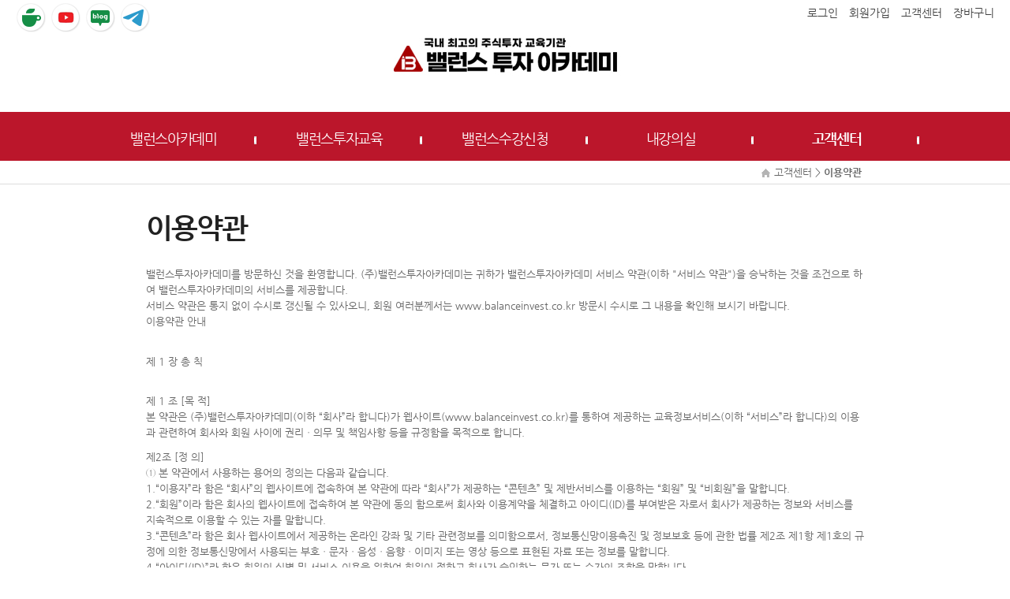

--- FILE ---
content_type: text/html; charset=UTF-8
request_url: https://www.balanceinvest.co.kr/customer/user_agree.html
body_size: 43222
content:
<!DOCTYPE html>
<html lang="ko" />
<head>
    <meta http-equiv="Content-Type" content="text/html; charset=utf-8" />
    <meta http-equiv="X-UA-Compatible" content="IE=edge,chrome=1" />
    <meta name="keywords" content="주식,주식강의,이세무사,삼박자투자법,밸런스투자아카데미,주식투자하는법" />    <meta name="description" content="슈퍼개미 이세무사의 온라인 주식투자교육" /><meta property="og:description" content="슈퍼개미 이세무사의 온라인 주식투자교육" />    <meta name="naver-site-verification" content="f6bf0fa0db825ad6460bd5bb1e2dd86fd6f2f21b"/>        <link rel="shortcut icon" type="image/x-icon" href="/files/icon/favicon7.ico?2026012116" />  <meta property="og:type" content="website">
<meta property="og:title" content="밸런스투자아카데미">
<meta property="og:url" content="https://www.balanceinvest.co.kr">
<meta property="og:description" content="밸런스투자아카데미">
<meta property="og:image" content="https://www.balanceinvest.co.kr/module/images/ba_mini.jpg">
    <title>밸런스투자아카데미</title>
    <script src="/lib/js/header.js.php"></script>
    <link rel="stylesheet" href="/module/css/style_t2.css?date("Ymd")" />
	<link rel="stylesheet" href="/user/css/style_new.css?date("Ymd")" />
    <link rel="stylesheet" href="/user/css/contents.css?date("Ymd")" />
    <link rel="stylesheet" href="/module/css/common_t.css?date("Ymd")" />
	<script type="text/javascript" src="/user/js/jquery.easing.1.3.js"></script>
	<script type="text/javascript" src="/user/js/default.js"></script>
	<script type="text/javascript" src="/user/js/gnb.js"></script>
	<script type="text/javascript" src="/user/js/rollover.js"></script>
	<script type="text/javascript" src="/module/css/jwplayer/jwplayer.js"></script>
  
  <script>jwplayer.key="8QB8P0DDLDRTea+GgyENeS1usdEzMTA9fF7QFw==";</script>
	<script> 
	$(document).ready(function(){ 
		//alert("asd");
	   $("#main_sub1").load("./review_main1.html"); 

	}); 
	function interview(n){
		var setUrl = n;
		$("#main_sub1").load(n); 
	}
	</script> 
<script src="/module/css/jquery.bxslider/jquery.bxslider.min.js"></script> 
<link href="/module/css/jquery.bxslider/jquery.bxslider.css" rel="stylesheet" /> 

   <link href="https://unpkg.com/aos@2.3.1/dist/aos.css" rel="stylesheet">
    <script src="https://unpkg.com/aos@2.3.1/dist/aos.js"></script>
</head>
<span itemscope="" itemtype="http://schema.org/Organization">
  <link itemprop="url" href="http://www.balanceinvest.co.kr">
  <a itemprop="sameAs" href="http://blog.naver.com/leesemusa888"></a>
  <a itemprop="sameAs" href="http://cafe.naver.com/balanceinvest"></a>
  <a itemprop="sameAs" href="https://www.facebook.com/balanceinvest"></a>
 </span>
<body>
    <div id="wrapmain">        <!--header -->       
			<div id="header">
<div id="topmenu_bg">
<div id="topmenu">
    <div class="sns">
	<a href="https://cafe.naver.com/wldus7158" target="_blank"><img src="/files/images/main_new_sns_01.png" alt=""/></a>
	<a href="https://www.youtube.com/c/leesemusaTV" target="_blank"><img src="/files/images/main_new_sns_02.png" alt=""/></a>
	<a href="https://blog.naver.com/leesemusa888" target="_blank"><img src="/files/images/main_new_sns_03.png" alt=""/></a>
	<a href="https://bit.ly/3hd0QZo" target="_blank"><img src="/files/images/main_new_sns_04.png" alt=""/></a>
    </div>
	<!-- util -->
    <div class="util">
     
		<!-- login_no -->
      	      <a href="/login/login.html"><font color="#414141">로그인</font></a>
          <span style="padding-left:10px"></span>
          <a href="/join/join01.html"><font color="#414141">회원가입</font></a>
       <span style="padding-left:10px"></span>
          <a href="/?stw=38&bcode=notice "><font color="#414141">고객센터</font></a>
       <span style="padding-left:10px"></span>
          <a href="/?stw=60"><font color="#414141">장바구니</font></a>
     			<!-- login_no -->
		<!-- login -->
        	   <!-- login -->
    </div>
	<!-- util -->
	
	
	
	
</div>
<!-- logo -->
	<div class="logo">
		<h1><a href="/main/main.html" title="홈 바로가기"><img src="/files/images/2024_logo.jpg" alt=""/></a></h1>
	</div>
	<!-- logo -->
</div>  
<!-- topmenu -->

<!-- gnb_area -->
<!--<link rel="stylesheet" href="/user/css/top_menupage_7.css" />-->
<link rel="stylesheet" href="/module/css/top_menupage_1.css" />
<div id="gnb_area">
	<!-- gnbDiv -->
	<div class="gnbDiv">
		<!-- gnbWrap -->
		<div class="gnbWrap">
			<div class="gnb">
				<ul>
						<li >
												<a href="/?stw=1" class="oneDep disB">밸런스아카데미</a>
												<p class="twoDep">
										<a href="/?stw=2" class="disB off">아카데미소개</a>
												<a href="/?stw=3" class="disB off">강사소개</a>
												<a href="/?stw=4" class="disB off">CEO 메시지</a>
												<a href="/?stw=5" class="disB off">핵심가치</a>
												<a href="/?stw=172&bcode=news1" class="disB off">보도자료</a>
												<a href="/?stw=190" class="disB off">출간도서</a>
												<a href="/?stw=165" class="disB off">찾아오시는길</a>
									</p>
	
					</li>
						<li >
												<a href="/?stw=6" class="oneDep disB">밸런스투자교육</a>
												<p class="twoDep">
										<a href="/?stw=7" class="disB off">밸런스투자란?</a>
												<a href="/?stw=8" class="disB off">완전초보를 위한 주식투자</a>
												<a href="/?stw=122" class="disB off">가치분석</a>
												<a href="/?stw=124" class="disB off">가격분석</a>
												<a href="/?stw=125" class="disB off">정보분석</a>
												<a href="/?stw=126" class="disB off">주식투자자를 위한 경제학</a>
									</p>
	
					</li>
						<li >
												<a href="/?stw=10" class="oneDep disB">밸런스수강신청</a>
												<p class="twoDep">
										<a href="/?stw=177" class="disB off">이론강좌</a>
												<a href="/?stw=193" class="disB off">실전반 강좌</a>
									</p>
	
					</li>
						<li >
												<a href="/?stw=61" class="oneDep disB">내강의실</a>
												<p class="twoDep">
										<a href="/?stw=64" class="disB off">학습 강좌</a>
												<a href="/?stw=206" class="disB off">회원정보 수정</a>
									</p>
	
					</li>
						<li class="on">
												<a href="/?stw=37" class="oneDep disB">고객센터</a>
												<p class="twoDep">
										<a href="/?stw=38&bcode=notice" class="disB off">공지사항</a>
												<a href="/?stw=39&bcode=faq" class="disB off">FAQ</a>
												<a href="/?stw=40" class="disB off">모바일 이용가이드</a>
												<a href="/?stw=210" class="disB off">동영상 문제해결</a>
									</p>
	
					</li>
					</ul>
			</div>
			<div class="twoDep" ></div>
		</div>
		<!-- gnbWrap -->
	</div>
	<!-- gnbDiv -->
</div><!-- gnb_area -->
 </div>

<style>
#gnb_area {position:relative; margin:0 auto; padding:0; width:100%; top:0px; height:50px; border:0}
.gnbDiv {position:relative; margin:0 auto; text-align:center; height:50px; width: 100%; overflow:hidden; z-index:9999;}
.gnbDiv .gnbWrap{position:relative; margin:0 auto; overflow: hidden; z-index: 9999;}
.gnbDiv .gnbWrap .gnb{position:relative; margin:0 auto; width:1050px; z-index:9999; left:0px; height:50px;}
.gnbDiv .gnbWrap .gnb .oneDep{height:30px;  padding:0px 0 20px 0;}
.gnbDiv .gnbWrap .gnb ul{ overflow:hidden;  width:1050px;   margin: 0;  padding:0; }
.gnbDiv .gnbWrap .gnb ul li{float:left; width:210px;   text-align:center; background: url("/files/images/menu_line.png") right 30px no-repeat;}
.gnbDiv .gnbWrap .gnb ul li a.oneDep{display:block; position:relative; font-size:18px; font-weight:400; margin-top:20px; color:#fff; letter-spacing:-1pt;}
.gnbDiv .gnbWrap .gnb ul li.on a.oneDep{color:#fff; text-decoration:none; font-weight:550;}
.gnbDiv .gnbWrap .twoDep{height:256px; margin-top:10px; border-top:1px solid #ddd; display:block; padding-top:10px; border-right:1px solid #fff; border-left:1px solid #fff; position:relative; visibility: visible; background:#fff; border-bottom:2px solid #bd1c2f;}
.gnbDiv .gnbWrap li.on .twoDep{border-left:1px solid #ddd;  border-right:1px solid #ddd; background:#f3f3f3;}
.gnbDiv .gnbWrap li.on .twoDep a.off:hover{background:#bd1c2f; color:#fff; vertical-align:top; font-weight:400; text-decoration:none;}
.gnbDiv .gnbWrap li .twoDep a.on{background:#bd1c2f; color:#fff; vertical-align:top;}
.gnbDiv .gnbWrap li .twoDep a{color:#666; font-size:14px; line-height:18px; padding:4px 0 5px 0; letter-spacing:-1pt;}
.disB{display:block;}

.twoDbg{position:absolute; display:none; background:#fff; border-top:1px solid #ddd; top:100px; left:0; height:200px; width:100%; z-index:999; border-bottom:2px solid #21489c;}
.gnbDiv .gnbWrap li.on .guideBg{position:absolute; top:130px; left:0; display:block;}
.guideBg{display:none; position:relative;}
 </style>        
		<!-- header -->
        <!-- container -->
		<div id="container">
           <!-- topvisual -->
			<!-- sub_bg -->

<!-- sub_bg -->
<!-- subdepth -->
<div id="subdepth">
	<!-- depth -->
	<div class="depth">
	   <img src="/user_data/data/images/home_button.jpg" alt="home" />  <a href="#">고객센터 </a>> <span class="bold">이용약관</span>
	</div>
	<!-- depth -->
</div>
<!-- subdepth -->			<!-- topvisual -->          
			<!-- sub -->
			<div id="sub">
				<!-- sub_left -->
				
				<!-- sub_left -->
				
				<!-- sub_content -->
				<div id="sub_content">
				
					<h3>이용약관</h3>
					<!--- section -->
					<div class="section">
					   <p>밸런스투자아카데미를 방문하신 것을 환영합니다. (주)밸런스투자아카데미는 귀하가 밸런스투자아카데미 서비스 약관(이하 "서비스 약관")을 승낙하는 것을 조건으로 하여 밸런스투자아카데미의 서비스를 제공합니다.<br />
서비스 약관은 통지 없이 수시로 갱신될 수 있사오니, 회원 여러분께서는 <a href="http://www.balanceinvest.co.kr">www.balanceinvest.co.kr</a> 방문시 수시로 그 내용을 확인해 보시기 바랍니다.<br />
이용약관 안내</p>

<p><br />
제 1 장 총 칙</p>

<p><br />
제 1 조 [목 적]<br />
본 약관은 (주)밸런스투자아카데미(이하 &ldquo;회사&rdquo;라 합니다)가 웹사이트(<a href="http://www.balanceinvest.co.kr">www.balanceinvest.co.kr</a>)를 통하여 제공하는 교육정보서비스(이하 &ldquo;서비스&rdquo;라 합니다)의 이용과 관련하여 회사와 회원 사이에 권리ㆍ의무 및 책임사항 등을 규정함을 목적으로 합니다.&nbsp;</p>

<p>제2조 [정 의]<br />
① 본 약관에서 사용하는 용어의 정의는 다음과 같습니다.<br />
1.&ldquo;이용자&rdquo;라 함은 &ldquo;회사&rdquo;의 웹사이트에 접속하여 본 약관에 따라 &ldquo;회사&rdquo;가 제공하는 &ldquo;콘텐츠&rdquo; 및 제반서비스를 이용하는 &ldquo;회원&rdquo; 및 &ldquo;비회원&rdquo;을 말합니다.<br />
2.&ldquo;회원&rdquo;이라 함은 회사의 웹사이트에 접속하여 본 약관에 동의 함으로써 회사와 이용계약을 체결하고 아이디(ID)를 부여받은 자로서 회사가 제공하는 정보와 서비스를 지속적으로 이용할 수 있는 자를 말합니다.<br />
3.&ldquo;콘텐츠&rdquo;라 함은 회사 웹사이트에서 제공하는 온라인 강좌 및 기타 관련정보를 의미함으로서, 정보통신망이용촉진 및 정보보호 등에 관한 법률 제2조 제1항 제1호의 규정에 의한 정보통신망에서 사용되는 부호ㆍ문자ㆍ음성ㆍ음향ㆍ이미지 또는 영상 등으로 표현된 자료 또는 정보를 말합니다.<br />
4.&ldquo;아이디(ID)&rdquo;라 함은 회원의 식별 및 서비스 이용을 위하여 회원이 정하고 회사가 승인하는 문자 또는 숫자의 조합을 말합니다.<br />
5.&ldquo;비밀번호(PASSWORD)&rdquo;라 함은 서비스 이용 시, 아이디와 일치되는 회원임을 확인하고, 회원 개인정보 보호를 위하여, 회원 자신이 정한 문자 또는 숫자의 조합을 말합니다.<br />
6.&ldquo;전자우편(Email)&rdquo;이라 함은 인터넷을 통한 우편 혹은 전기적 매체를 이용한 우편을 말합니다.<br />
7.&ldquo;운영자(관리자)&rdquo;라 함은 서비스의 전반적인 관리와 원활한 운영을 위하여 회사에서 선정한 사람 또는 회사를 말합니다.<br />
8.&ldquo;회원의 게시물&rdquo;이라 함은 회사의 서비스가 제공되는 웹사이트에 회원이 올린 글, 이미지, 각종 파일 및 링크, 각종 덧글 등의 정보를 의미합니다.&nbsp;</p>

<p>제3조 [회사 신원정보 등의 제공]<br />
회사는 회사의 상호, 대표자 성명, 주소, 전화번호(소비자의 불만을 처리하는 곳의 연락처 포함), 모사전송번호, 전자우편주소, 사업자등록번호 및 개인정보관리책임자 등을 이용자가 쉽게 알 수 있도록 온라인 서비스 초기화면에 게시합니다.&nbsp;</p>

<p>제4조 [약관의 게시 등]<br />
회사는 이용자가 별도의 연결화면을 통하여 약관을 확인할 수 있도록 회사 웹사이트에 게시하며, 약관의 전문을 출력할 수 있도록 하고 있습니다.&nbsp;</p>

<p>제5조 [약관의 개정]<br />
① 회사는 관계법령을 위배하지 않는 범위에서 본 약관을 개정할 수 있습니다.<br />
② 회사가 약관을 개정할 경우에는 적용일자 및 개정사유를 명시하여, 개정 전 약관과 함께 적용일 14일 전부터 회사 웹사이트에서 확인할 수 있도록 게시하며, 기존 회원에게는 본 약관 제8조의 방법을 통하여 약관 개정사실을 통지합니다.<br />
③ 기존 회원이 변경된 약관에 동의하지 않는 경우 서비스 이용을 중단하고 회원탈퇴를 할 수 있습니다.&nbsp;</p>

<p>제6조 [약관의 효력]<br />
① 본 약관은 이용자가 약관의 내용에 동의하며 회원가입을 신청하고, 회사가 그 신청에 대하여 승낙함으로써 효력이 발생합니다.<br />
② 회사는 기존 회원이 본 약관 제5조 제2항에 따른 공지 또는 통지에도 불구하고, 동 기간 내에 이의를 제기하지 않는 경우에는 변경된 약관을 승인한 것으로 봅니다.<br />
③ 본 약관에 명시되지 않은 사항에 대해서는 &ldquo;약관의 규제에 관한 법률&rdquo;, &ldquo;정보통신망 이용촉진 및 정보보호 등에 관한 법률&rdquo;, &ldquo;전자상거래 등에서의 소비자보호에 관한 법률&rdquo; 및 기타 관련법령의 규정에 따릅니다.</p>

<p><br />
제7조 [약관의 해석]<br />
본 약관에서 정하지 아니한 사항과 본 약관의 해석에 관하여는 관계법령 또는 상관례에 따라 해석됩니다.&nbsp;</p>

<p>제8조 [&ldquo;회원&rdquo;에 대한 통지]<br />
① 회사는 회원에게 알려야 할 사항이 발생하는 경우, 회원가입 시 회원이 공개한 전자우편주소 또는 쪽지, 팝업창, 유ㆍ무선 등의 방법으로 통지할 수 있습니다.<br />
② 회사는 회원 전체에 대한 통지의 경우 14일 이상 회사 웹사이트 게시판에 게시함으로써 전항의 통지에 갈음할 수 있습니다. 다만, 회원 본인의 거래와 관련하여 중대한 영향을 미치는 사항에 대하여는 전항과 동일한 방법으로 별도 통지할 수 있습니다.&nbsp;</p>

<p>제 2 장 회원가입</p>

<p><br />
제9조 [회원가입]<br />
① 회원으로 가입하여 회사 서비스의 이용을 희망하는 자는 약관의 내용을 숙지한 후 동의함을 표시하고, 회사가 제시하는 소정의 회원가입 양식에 관련사항을 기재하여 회원가입을 신청하여야 합니다.<br />
② 회사는 전항에 따라 회원이 온라인 회원가입 신청양식에 기재하는 모든 회원정보를 실제 데이터인 것으로 간주합니다.<br />
③ 실명이나 실제 정보를 입력하지 않은 회원은 법적인 보호를 받을 수 없으며, 본 약관의 관련 규정에 따라 서비스 사용에 제한을 받을 수 있습니다.<br />
④ 회사는 본조 제1항에 따른 이용자의 신청에 대하여 회원가입을 승낙함을 원칙으로 합니다. 다만, 회사는 다음 각 호에 해당하는 신청에 대하여는 승낙을 하지 않을 수 있으며, 승낙 이후라도 취소할 수 있습니다.<br />
1.이용자의 귀책사유로 인하여 승인이 불가능한 경우<br />
2.실명을 사용하지 않은 경우<br />
3.타인의 명의 또는 개인정보를 도용하는 경우<br />
4.허위의 정보를 제공하는 경우<br />
5.중복된 아이디 또는 주민등록번호를 사용하는 경우<br />
6.회사가 제시하는 회원가입 신청양식에 관련 내용을 기재하지 않은 경우<br />
7.이전에 회사 이용약관 또는 관계법령을 위반하여 회원자격이 상실되었던 경우<br />
8.본 약관 제19조 [회원의 의무]를 위반하는 경우<br />
9.기타 본 약관 및 관계법령을 위반하는 경우<br />
10.회원가입 신청양식에 기재되어 회사에 제공되는 개인정보(ID, 비밀번호, 주소 등)가 선량한 풍속 기타 사회질서에 위배되거나 타인을 모욕하는 경우<br />
⑤ 회사는 서비스 관련 설비의 여유가 없거나, 기술상 또는 업무상 문제가 있는 경우에는 승낙을 유보할 수 있습니다.<br />
⑥ 회사가 본조 제4항과 제5항에 따라 회원가입신청의 승낙을 하지 아니하거나 유보한 경우에는 팝업창을 통하여 즉시 이용자(신청자)에게 알립니다. 단, 회사의 귀책사유 없이 신청자에게 알릴 수 없는 경우에는 예외로 합니다.&nbsp;</p>

<p>제10조 [만 14세 미만 아동의 회원가입에 관한 특칙]<br />
① 회사는 만14세 미만 이용자에 대하여는 회원가입을 불허하며, 법정대리인만 회원신청이 가능합니다.&nbsp;</p>

<p>제11조 [회원정보의 변경]<br />
① 회원은 회사 웹사이트 &ldquo;회원정보 변경&rdquo; 페이지에서 언제든지 자신의 개인정보를 열람하고 수정할 수 있습니다.<br />
② 회원이 전항의 변경사항을 수정하지 않아 발생한 불이익에 대하여 회사는 책임지지 않습니다.&nbsp;</p>

<p>제12조 [&ldquo;회원&rdquo;의 &ldquo;아이디&rdquo; 및 &ldquo;비밀번호&rdquo;의 관리에 대한 의무]<br />
① 회원은 아이디와 비밀번호에 대한 관리책임이 있으며, 이를 타인에게 공개하여 제3자가 이용하도록 하여서는 아니 됩니다.<br />
② 회원은 자신의 아이디 및 비밀번호가 유출되어 제3자에 의해 사용되고 있음을 인지한 경우, 즉시 회사에 알려야 합니다.<br />
③ 회사는 전항의 경우 회원의 개인정보보호 및 기타 서비스 부정이용행위 방지 등을 위하여 회원에게 비밀번호의 변경 등 필요한 조치를 요구할 수 있으며, 회원은 회사의 요구가 있는 즉시 회사의 요청에 성실히 응해야 합니다.<br />
④ 회사는 회원이 본조 제2항 및 제3항에 따른 의무를 성실히 이행하지 않아 발생한 불이익에 대하여 책임지지 않습니다.&nbsp;</p>

<p>제13조 [회원탈퇴 및 자격 상실 등]<br />
① 회원이 탈퇴하고자 할 경우에는 본인이 회사 고객센터에 전화를 하거나 홈페이지를 통하여 탈퇴신청을 하여야 합니다. 이 경우 회사는 지체없이 탈퇴처리하고 회원에게 탈퇴사실을 회신합니다.<br />
② 회사는 회원이 본 약관 또는 관계법령을 위반하는 경우, 서비스 이용을 제한하거나 회원자격을 상실 시킬 수 있습니다.<br />
③ 전항에 따른 조치는 본 약관 제19조 제2항 내지 제4항의 규정을 준용합니다.&nbsp;</p>

<p>제 3 장 서비스 이용계약&nbsp;</p>

<p><br />
제14조 [서비스의 원활한 이용]<br />
① 회사는 서비스의 원활한 제공을 위하여 회원이 회사 웹사이트 접속 시, 회사에서 제작 및 배포하는 ActiveX Control의 설치를 권장합니다.<br />
② 회원이 해당 프로그램 설치를 위하여 설치동의 [&ldquo;예&rdquo;] 버튼을 클릭하면, 회원 PC에 자동으로 설치됩니다.<br />
③ 회원이 회사에서 권장하는 본조 제1항의 프로그램을 설치하지 않는 경우 일부 서비스 이용에 어려움이 있을 수 있습니다.&nbsp;</p>

<p>제15조 [거래조건에 대한 정보의 표시]<br />
① 회사는 다음 각호에 해당하는 사항을 해당 콘텐츠 또는 그 포장에 표시합니다.<br />
1.콘텐츠의 명칭, 종류, 내용, 가격, 이용기간<br />
2.콘텐츠 이용에 필요한 전자매체의 최소한의 기술사양<br />
3.환불기준 등 서비스 이용계약의 해지방법 및 효과<br />
4.이용약관 및 개인정보취급방침<br />
② 회사는 전항 각 호의 사항을 회사 웹사이트, 본 이용약관, 개인정보취급방침 등에서 이미 고지하고 있는 경우, 별도로 표시하지 않을 수 있습니다.&nbsp;</p>

<p>제16조 [서비스 이용계약의 성립 및 결제방법 등]<br />
① 회원은 회사가 제공하는 다음 각호 또는 이와 유사한 절차에 의하여 콘텐츠 서비스 이용을 신청을 합니다. 회사는 계약 체결 전, 다음 각 호의 사항에 관하여 회원이 정확하게 이해하고 실수 또는 착오 없이 거래할 수 있도록 정보를 제공합니다.<br />
1.콘텐츠 목록의 열람 및 선택<br />
2.콘텐츠 상세정보 확인<br />
3.결제하기 클릭<br />
4.주문상품 및 결제금액 확인 (환불규정 안내)<br />
5.성명, 주소, 연락처 등 주문자 정보 입력<br />
6.결제수단 선택<br />
7.결제금액 재확인<br />
8.결제<br />
② 회원은 신용카드, 무통장입금(가상계좌) 등 회사에서 정하고 있는 방법으로 유료서비스의 결제가 가능합니다. 다만, 각 결제수단마다 결제수단의 특성에 따른 일정한 제한이 있을 수 있습니다.<br />
③ 미성년 회원의 결제는 원칙적으로 보호자[법정대리인]의 명의 또는 보호자[법정대리인] 동의하에 이루어져야 하고, 보호자[법정대리인]는 본인 동의 없이 체결된 자녀(미성년자)의 계약을 취소할 수 있습니다.<br />
④ 미성년자가 유료서비스의 대금을 자신의 명의로 결제하는 경우, 당해 미성년자는 법정대리인 등 보호자의 승낙을 증명하는 문서, 전자우편 등을 제공하거나 유ㆍ무선을 통하여 확인을 할 수 있도록 보호자의 연락처를 제공하여야 합니다. 만약 이러한 절차를 이행하지 않을 경우 결제금액은 보호자[법정대리인]에 의하여 처분이 허락된 재산으로 볼 수 있습니다.<br />
⑤ 회사는 보호자의 동의 여부를 유ㆍ무선 등의 방법을 통하여 확인할 수 있습니다.<br />
⑥ 회사는 회원의 유료서비스 이용신청이 다음 각 호에 해당하는 경우에는 승낙하지 않거나, 그 사유가 해소될 때까지 승낙을 유보할 수 있습니다.<br />
1.유료 서비스의 이용요금을 납입하지 않는 경우<br />
2.유료 서비스 신청금액 총액과 입금총액이 일치하지 않은 경우<br />
3.기타 합리적인 이유가 있는 경우로서 회사가 필요하다고 인정되는 경우<br />
⑦ 회사는 회원이 본조 위 조항의 절차에 따라 유료서비스 이용을 신청할 경우, 승낙의 의사표시로써 본 약관 제8조의 방법을 통하여 회원에게 통지하고, 승낙의 통지가 회원에게 도달한 시점에 계약이 성립한 것으로 봅니다.<br />
⑧ 회사의 승낙의 의사표시에는 회원의 이용신청에 대한 확인 및 서비스제공 가능여부, 이용신청의 정정, 취소 등에 관한 정보 등을 포함합니다.&nbsp;</p>

<p>제17조 [회사의 의무]<br />
① 회사는 법령과 본 약관이 정하는 권리의 행사와 의무의 이행을 신의에 좇아 성실하게 하여야 합니다.<br />
② 회사는 회원이 서비스를 이용하는 과정에서 회원 개인정보가 외부로 유출되지 않도록 방화벽을 설치하는 등 별도의 보안장치를 사용하고 있으며, 그 구체적인 내용은 회사 웹사이트에 &ldquo;개인정보취급방침&rdquo;에서 확인할 수 있습니다.<br />
③ 회사는 회원이 유료서비스 이용 및 그 대금내역을 수시로 확인할 수 있도록 조치합니다.<br />
④ 회사는 서비스 이용과 관련하여 회원으로부터 제기된 의견이나 불만이 정당하다고 인정할 경우에는 이를 지체없이 처리합니다. 회원이 제기한 의견이나 불만사항에 대해서는 게시판을 활용하거나 전자우편 등을 통하여 그 처리과정 및 결과를 전달합니다.<br />
⑤ 회사는 본 약관에서 정한 의무 위반으로 인하여 회원이 입은 손해를 배상합니다.&nbsp;</p>

<p>제18조 [회원의 의무]<br />
① 회사의 명시적 동의가 없는 한 회원의 이용권한은 회원 개인에 한정되며, 타인에게 양도, 증여하거나 이를 담보로 제공할 수 없습니다.<br />
② 회사는 회원이 다음 각 호의 1에 해당하는 의무를 위반 하였을 경우 기간을 정하여 전부 또는 일부의 서비스 이용을 중지하거나 상당기간의 최고 후 이용계약을 해지할 수 있습니다.<br />
1.회원이 이용신청 또는 변경 시, 허위사실을 기재하거나, 자신 또는 다른 회원의 ID 및 개인정보를 이용ㆍ공유하는 경우<br />
2.회원이 회사 또는 제3자의 권리나 저작권을 침해하는 경우<br />
3.회원이 회사에서 제공하는 서비스를 이용하여 상품 또는 용역을 판매하는 영업활동 등의 상행위를 하는 경우<br />
4.회원이 다른 이용자의 서비스 이용을 방해하거나, 회사의 운영진, 직원 또는 관계자를 사칭하는 경우<br />
5.회원이 회사 웹사이트 내에서, 사회의 안녕질서 혹은 미풍양속을 저해하는 행위를 하거나, 그와 관련된 부호ㆍ문자ㆍ음성ㆍ음향 및 영상 등의 정보를 게시하여 타인에게 유포시키는 경우<br />
6.회사의 서비스 운영을 고의로 방해 하거나 그리할 목적으로 다량의 정보를 전송하거나 광고성 정보를 전송하는 경우<br />
7.관계법령 및 기타 본 약관에서 규정한 사항을 위반한 경우<br />
8.회사 및 타인의 명예를 훼손하거나 모욕하는 경우&nbsp;</p>

<p>제19조 [부정이용 금지 및 차단]<br />
① 회사는 다음 각호에 해당하는 경우를 부정 이용행위로 봅니다.<br />
1.동일한 ID로 2대 이상의 PC에서 동시접속이 발생하는 경우<br />
2.동일한 ID로 다수의 PC 또는 IP에서 서비스를 이용하는 경우<br />
3.자신의 ID 및 강좌 등의 서비스를 타인이 이용하도록 하는 경우<br />
4.자신의 ID 및 강좌 등의 서비스를 타인에게 판매, 대여, 양도하는 행위 및 이를 광고하는 행위<br />
5.서비스 이용 중, 복제프로그램을 실행하는 경우 또는 녹화를 하거나 시도하는 경우<br />
② 회사는 전항에 따른 부정 이용자가 발견 되었을 경우, 다음 각호에 따른 조치를 취할 수 있습니다.<br />
1.[1차 발견 시] - 전자우편, 팝업창을 통하여 경고합니다.<br />
2.[2차 발견 시] - 전호와 동일한 방법으로 경고하고 동시에 서비스 이용을 정지 시킵니다. 이때, 회원이 &ldquo;재발방지확약ㆍ보증서&rdquo;를 회사에 송달하는 경우에는 서비스 이용정지를 해제 합니다.<br />
3.[3차 발견 시] - 전자우편, 팝업창 또는 유ㆍ무선을 통하여 3차 위반내용의 통지 및 서비스 이용을 정지 시키고 30일간의 소명기간 부여하며, 정당한 사유가 없는 경우 강제 탈퇴처리 합니다.<br />
③ 회원은 전항 제2호의 조치를 이유로, 서비스 이용기간의 연장을 요구할 수 없습니다.<br />
④ 회원은 회사로부터의 본조 제2항의 조치에 이의가 있는 경우, 회사 고객지원팀에 해당 사실에 대하여 소명할 수 있으며, 그에 따라 이용에 관한 별도의 조치를 받을 수 있습니다.<br />
⑤ 부정이용 식별방법 및 차단<br />
1.회사는 회원의 서비스 이용 중에 수집ㆍ확인된 IP정보 등의 자료를 토대로, 서버를 통하여 부정이용 여부를 분류ㆍ확인합니다.<br />
2.회사는 이용자가 서비스 이용 중에 복제프로그램을 실행시키거나 동일한 ID로 동시 접속을 하는 경우, 서비스 이용 접속을 강제로 종료 시킵니다.&nbsp;</p>

<p>제20조 [서비스의 제공 및 변경]<br />
① 회사는 연중무휴, 1일 24시간 서비스 제공을 원칙으로 합니다.<br />
② 회사는 운영상 또는 기술상 등의 상당한 이유가 있는 경우 제공하고 있는 서비스를 변경할 수 있습니다.<br />
③ 전항에 따라 서비스가 변경되는 경우에는 변경되는 사유 및 내용을 본 약관 제8조에 따른 방법으로 회원에게 통지합니다.&nbsp;</p>

<p>제21조 [서비스의 중단]<br />
① 회사는 컴퓨터 등 정보통신설비의 보수점검, 교체 및 고장, 통신두절 또는 운영상 상당한 이유가 있는 경우 서비스의 제공을 일시적으로 정지할 수 있습니다. 이 경우 회사는 제8조에 정한 방법으로 &ldquo;회원&rdquo;에게 통지합니다.<br />
② 회사가 사업종목의 전환, 사업의 포기, 업체 간의 통합 등의 이유로 서비스를 제공할 수 없게 되는 경우, 본 약관 제8조에서 정한 방법으로 회원에게 통지하고, 본 약관 제27조 제3항 제3호에 따라 환불이 진행됩니다.&nbsp;</p>

<p>제22조 [정보의 제공 및 광고의 게재]<br />
① 회사는 회원이 서비스 이용 중 필요하다고 인정되는 다양한 정보를 공지사항이나 전자우편 또는 유선상 등의 방법으로 회원에게 제공할 수 있습니다. 다만, 회원은 언제든지 전자우편 등을 통하여 수신 거절을 할 수 있습니다.<br />
② 회사는 서비스 제공과 관련하여 해당 서비스 화면, 회사 웹사이트, 회원가입 시 회원이 직접 작성한 전자우편 등에 광고를 게재할 수 있습니다. 광고가 게재된 전자우편 등을 수신한 회원은 수신거절을 할 수 있습니다.&nbsp;</p>

<p>제23조 [회원이 등록한 게시물의 삭제]<br />
① 회사는 회원이 등록한 게시물 중, 본 약관 및 관계법령 등에 위배되는 게시물이 있는 경우 이를 지체없이 삭제합니다.<br />
② 회사가 운영하는 게시판 등에 게시된 정보로 인하여 법률상 이익이 침해된 자는 회사에게 당해 정보의 삭제 또는 반박내용의 게재를 요청할 수 있습니다. 이 경우 회사는 지체없이 필요한 조치를 취하고 이를 즉시 신청인에게 통지 합니다.&nbsp;</p>

<p>제24조 [저작권]<br />
① 회사가 제공하는 모든 콘텐츠에 대한 저작권은 회사에 있습니다.<br />
② 회원은 회사가 제공하는 서비스를 이용함으로써 얻은 정보를 회사의 사전 승낙없이 녹화ㆍ복제ㆍ편집ㆍ전시ㆍ전송ㆍ배포ㆍ판매ㆍ방송ㆍ공연하는 등의 행위로 회사의 저작권을 침해 하여서는 안됩니다.&nbsp;</p>

<p>제25조 [개인정보보호]<br />
① 회사는 회원의 개인정보보호를 중요시 하며, 회원이 회사의 서비스를 이용함과 동시에 온라인상에서 회사에게 제공한 개인정보의 철저한 보호를 위하여 최선을 다하고 있습니다.<br />
② 개인정보보호와 관련된 자세한 사항은 회사 웹사이트에서 전자적 표시형태로 제공되는 개인정보취급방침에서 확인하실 수 있습니다.&nbsp;</p>

<p>제 4 장 유료 콘텐츠 서비스의 환불 및 변경</p>

<p>제26조 [관계법령상 환불정책]<br />
① 회사의 본 약관상 환불규정 등은 &ldquo;약관의 규제에 관한 법률&rdquo;, &ldquo;온라인 디지털콘텐츠산업 발전법&rdquo;, &ldquo;전자상거래 등에서의 소비자보호에 관한 법률&rdquo; 등을 반영하였습니다.<br />
② 전 항의 관계법령에 따른 소비자의 청약철회가 불가능한 경우로는,<br />
1.청약철회가 불가능한 콘텐츠에 대한 사실을 표시사항에 포함한 경우<br />
2.시용상품을 제공한 경우 3.한시적 또는 일부이용 등의 방법을 제공한 경우 등이 있습니다.<br />
③ 회사는 본 조 제2항 제2호에 해당하는 사유인 &lsquo;시용상품&rsquo;을 제공하고 있으며 &lsquo;강좌미리보기&rsquo;등이 이에 해당합니다.&nbsp;</p>

<p>제27조 [회사의 환불규정]<br />
① 회사는 회원의 편의를 위하여 전 조 제1항의 관계법령에도 불구하고 본 약관을 통하여 회원에게 좀 더 유리한 별도의 환불규정을 적용합니다.<br />
② 회원은 환불 또는 변경을 유ㆍ무선의 방법을 통하여 회사에 그 의사를 표시하여야 하며, 회사는 환불요청을 접수하고 회원의 요청과 환불규정 확인 후, 환불하여 드립니다.<br />
③ 회원은 다음 각 호의 사항에 따라 회사에 유료 콘텐츠 서비스의 환불 또는 변경을 요청할 수 있습니다. 단, 구매한 학습강좌를 열었을 경우 수강한 것으로 간주합니다.<br />
&nbsp;<br />
1. 수강 취소, 변경 및 환불[온라인]<br />
&nbsp;(1) 회사는 회원 요구 또는 귀책사유로 인하여 계약이 해지되는 경우에는 결제일로부터 1개월 이내까지 환불이 가능하며, 공제금액은 회원의 결제일로부터 환불요청일에 해당하는 금액과 총 이용금액의 10% 위약금, 그 외 기타 제반 수수료를 제외한 금액에 대해 환불이 가능합니다.<br />
&nbsp;(2) 다음의 경우에는 회사의 내부 규정으로 인해 환불규정이 적용되지 않습니다.<br />
1) 총 회차의 1/3 이상 수강<br />
2) 총 수강기간의 1/3 경과<br />
3) 한 번이라도 강의 연장이나 강의 중지를 한 경우<br />
4) 패키지과정 내의 단과과정 부분 환불<br />
5) 기타 이벤트성 강의 및 무료로 제공되는 강의 경우<br />
2. 도서 교환 및 환불<br />
(1) 교재수령일 기준으로 7일 이내 또는 회사 교재 배송일 기준으로 10일 이내에 환불요청하실 수 있으며 상품이 재판매될 수 있는 상태 확인 후 배송료 및 카드수수료 등 제반 부대비용을 공제한 금액에 대해 환불이 가능합니다.<br />
(2) 환불은 상품 반송 후 확인절차를 거쳐서 이루어집니다.<br />
3.회사 사정에 의한 서비스의 중단 회사가 본 약관 제21조 제2항 및 기타 부득이한 사유로 서비스를 지속할 수 없을 경우에는 이를 회원에게 공지한 후 최대한 신속하게 환불하여 드립니다.<br />
4.서비스 하자 등에 의한 피해보상 (PC를 통한 Web 상 수강의 경우에 한함)<br />
① 회사의 귀책사유로 연속 1영업일 이상 이용중지 또는 장애가 발생하거나, 이용중지 또는 장애발생 누적시간이 1월 기준 72시간을 초과하는 경우(이용중지 또는 장애시간은 이용자가 사업자에게 통지 시부터 기산)에는 이용중지 또는 장애시간의 2배 이용기간을 연장합니다.<br />
② 서비스 개선을 위한 설비점검 및 보수 시에 회사는 합리적인 시간 내에서 홈페이지를 통한 사전고지를 합니다. 이 경우 회사는 서비스 이용 장애에 대한 책임이 없습니다.<br />
③ 제3자의 고의 또는 과실로 인하여 서비스가 중지되거나 장애가 발생한 경우 회사는 사후 고지를 합니다. 이 경우 회사는 서비스 이용 장애에 대한 책임이 없습니다.<br />
5.강제탈퇴 회원이 관계법령 및 본 약관의 규정을 위반하여 회사로부터 강제탈퇴 처리가 되는 경우에는 본 조의 환불규정이 적용되지 않습니다.&nbsp;</p>

<p>제 5 장 기 타</p>

<p><br />
제28조 [면책조항]<br />
① 회사는 천재지변 또는 이에 준하는 불가항력으로 인하여 서비스를 제공할 수 없는 경우에는 서비스 제공에 관한 책임이 면제됩니다.<br />
② 회사는 회원의 귀책사유로 인하여 발생한 서비스 이용의 장애에 대하여는 책임을 지지 않습니다.<br />
③ 회사는 회원이 서비스와 관련하여 게재한 정보, 자료, 사실의 신뢰도, 정확성 등의 내용에 관하여는 책임을 지지 않습니다.<br />
④ 회사는 이용자 상호간 또는 이용자와 제3자 간에 콘텐츠를 매개로 하여 발생한 분쟁 등에 대하여 책임을 지지 않습니다.&nbsp;</p>

<p>제29조 [분쟁의 해결 등]<br />
① 회사는 분쟁이 발생하였을 경우에 회원이 제기하는 정당한 의견이나 불만을 반영하여 적절하고 신속한 조치를 취합니다. 다만, 신속한 처리가 곤란한 경우에 회사는 회원에게 그 사유와 처리일정을 통보합니다.<br />
② 전항에도 불구하고, 본 약관 및 서비스이용 및 회원과 회사간에 관련 사항 등은 모두 대한민국 법령의 적용을 받습니다.&nbsp;</p>

<p>제30조 [관할법원]<br />
서비스 이용으로 발생한 분쟁에 대해 소송이 제기될 경우 회사의 본사 소재지를 관할하는 법원을 전속 관할법원으로 합니다.&nbsp;</p>

<p>[부칙] 1.본 약관은 2017년 7월 1일부터 적용합니다.</p>					</div>
					<!--- section -->
				
				</div>
				<!-- sub_content -->

			</div>
			<!-- sub -->

		</div>
		<!-- container -->
		<!-- footer -->       
			<div id="footer">
  <div id="footer_text">
      <div class="ftext">
        <a href="/?stw=2">아카데미소개</a>    |       <a href="/customer/private_info.html">개인정보취급방침 </a>    |     <a href="/customer/user_agree.html">서비스이용약관</a>   |   <a href="/?stw=165">찾아오시는길</a>
      </div>
  </div>
    <div id="footer_copy">
        <div class="flogo">
            <img src="/module/images/main/foot_logo.png" alt=""/>
        </div>

        <div class="fcopy">
            <p>
            <span><b>회사명</b> 밸런스투자아카데미</span> 
            <span><b>주소</b> 서울시 강남구 도곡로7길 8 아라니아빌딩 별관 4층</span><br>
            <span><b>사업자 등록번호</b> 729-88-00583</span> 
            <span><b>대표</b> 이정윤</span> 
            <span><b>전화</b> 02-6929-4880</span> 
            <span><b>팩스</b> 02-538-8858</span><br>
            <!-- <span><b>운영자</b> </span><br> -->
            <span><b>원격평생교육시설 신고번호</b> 강남서초교육지원청 제 원-528호</span><br>
            <span><b>통신판매업신고번호</b> 제 2017-서울강남-02096호</span>
            <span><b>개인정보 보호책임자</b> 조상원</span>

            <br>
            Copyright ©  밸런스투자아카데미. All Rights Reserved.
        </p>
        </div>
    </div>
</div>

</div>
<script type="text/javascript">
/* <![CDATA[ */
var google_conversion_id = 845273807;
var google_custom_params = window.google_tag_params;
var google_remarketing_only = true;
/* ]]> */
</script>
<script type="text/javascript" src="//www.googleadservices.com/pagead/conversion.js">
</script>
<noscript>
<div style="display:inline;">
<img height="1" width="1" style="border-style:none;" alt="" src="//googleads.g.doubleclick.net/pagead/viewthroughconversion/845273807/?guid=ON&script=0"/>
</div>
</noscript>
<!-- AceCounter Log Gathering Script V.7.5.2017020801 -->
<script language='javascript'>
	var _AceGID=(function(){var Inf=['gtp9.acecounter.com','8080','BH5A41676871268','AW','0','NaPm,Ncisy','ALL','0']; var _CI=(!_AceGID)?[]:_AceGID.val;var _N=0;var _T=new Image(0,0);if(_CI.join('.').indexOf(Inf[3])<0){ _T.src =( location.protocol=="https:"?"https://"+Inf[0]:"http://"+Inf[0]+":"+Inf[1]) +'/?cookie'; _CI.push(Inf);  _N=_CI.length; } return {o: _N,val:_CI}; })();
	var _AceCounter=(function(){var G=_AceGID;var _sc=document.createElement('script');var _sm=document.getElementsByTagName('script')[0];if(G.o!=0){var _A=G.val[G.o-1];var _G=(_A[0]).substr(0,_A[0].indexOf('.'));var _C=(_A[7]!='0')?(_A[2]):_A[3];var _U=(_A[5]).replace(/\,/g,'_');_sc.src=(location.protocol.indexOf('http')==0?location.protocol:'http:')+'//cr.acecounter.com/Web/AceCounter_'+_C+'.js?gc='+_A[2]+'&py='+_A[4]+'&gd='+_G+'&gp='+_A[1]+'&up='+_U+'&rd='+(new Date().getTime());_sm.parentNode.insertBefore(_sc,_sm);return _sc.src;}})();
</script>
<noscript><img src='http://gtp9.acecounter.com:8080/?uid=BH5A41676871268&je=n&' border='0' width='0' height='0' alt=''></noscript>	
<!-- AceCounter Log Gathering Script End -->
  <!-- 공통 적용 스크립트 , 모든 페이지에 노출되도록 설치. 단 전환페이지 설정값보다 항상 하단에 위치해야함 --> 
<script type="text/javascript" src="//wcs.naver.net/wcslog.js"> </script> 
<script type="text/javascript"> 
if (!wcs_add) var wcs_add={};
wcs_add["wa"] = "s_454216681519";
if (!_nasa) var _nasa={};
wcs.inflow();
wcs_do(_nasa);
</script>
<script>
    AOS.init();
</script>
</body>
</html>       
		<!-- footer --><link rel="stylesheet" href="//cdn.jsdelivr.net/font-nanum/1.0/nanumgothic/nanumgothic.css?20260121" />
<link rel="stylesheet" href="//cdnjs.cloudflare.com/ajax/libs/font-awesome/4.7.0/css/font-awesome.min.css?20260121" />
<iframe id="act_target" name="act_target" width="0" height="0" frameborder="0" scrolling="no" ></iframe>
<div name="bbs_box" id="bbs_box" style="position:absolute; display:none;"></div>
<script>
  (function(i,s,o,g,r,a,m){i['GoogleAnalyticsObject']=r;i[r]=i[r]||function(){
  (i[r].q=i[r].q||[]).push(arguments)},i[r].l=1*new Date();a=s.createElement(o),
  m=s.getElementsByTagName(o)[0];a.async=1;a.src=g;m.parentNode.insertBefore(a,m)
  })(window,document,'script','https://www.google-analytics.com/analytics.js','ga');

  ga('create', 'UA-100589727-1', 'auto');
  ga('send', 'pageview');

</script>

--- FILE ---
content_type: text/html; charset=utf-8
request_url: https://www.balanceinvest.co.kr/lib/js/header.js.php
body_size: 2333
content:
document.write('<scr'+'ipt type="text/javascr'+'ipt" src="/lib/js/jquery-1.12.4.min.js?20260121" charset="UTF-8"></scr'+'ipt>');

document.write('<scr'+'ipt type="text/javascr'+'ipt" src="//cdnjs.cloudflare.com/ajax/libs/bPopup/0.11.0/jquery.bpopup.min.js?20260121" charset="UTF-8"></scr'+'ipt>');
document.write('<scr'+'ipt type="text/javascr'+'ipt" src="//cdnjs.cloudflare.com/ajax/libs/jquery-cookie/1.4.1/jquery.cookie.min.js?20260121" charset="UTF-8"></scr'+'ipt>');
document.write('<scr'+'ipt type="text/javascr'+'ipt" src="/lib/css/bootstrap/js/bootstrap.min.js?20260121" charset="UTF-8"></scr'+'ipt>');
document.write('<link rel="styl'+'esheet" href="/lib/css/bootstrap/bootstrap.css?20260121"/>');

document.write('<scr'+'ipt type="text/javascr'+'ipt" src="/lib/js/jquery_ui/jquery-ui.min.js?20260121" charset="UTF-8"></scr'+'ipt>');
document.write('<link rel="styl'+'esheet" href="/lib/js/jquery_ui/jquery-ui.min.css?20260121" />');

document.write('<scr'+'ipt type="text/javascr'+'ipt" src="//cdnjs.cloudflare.com/ajax/libs/bxslider/4.2.12/jquery.bxslider.min.js?20260121" charset="UTF-8"></scr'+'ipt>');
document.write('<link rel="styl'+'esheet" href="/lib/js/bxslider/jquery.bxslider.css?20260121" />');

document.write('<scr'+'ipt type="text/javascr'+'ipt" src="/lib/js/wowslider/wowslider.js?20260121" charset="UTF-8"></scr'+'ipt>');
document.write('<link rel="styl'+'esheet" href="/lib/js/wowslider/wowslider.css?20260121" />');

document.write('<scr'+'ipt type="text/javascr'+'ipt" src="/lib/js/frmCheck.js?20260121" charset="UTF-8"></scr'+'ipt>');
document.write('<scr'+'ipt type="text/javascr'+'ipt" src="/lib/js/common.js?20260121" charset="UTF-8"></scr'+'ipt>');
document.write('<scr'+'ipt type="text/javascr'+'ipt" src="/lib/js/stw_common.js?20260121" charset="UTF-8"></scr'+'ipt>');
document.write('<scr'+'ipt type="text/javascr'+'ipt" src="//cdnjs.cloudflare.com/ajax/libs/spin.js/2.3.2/spin.js" charset="UTF-8"></scr'+'ipt>');
document.write('<scr'+'ipt type="text/javascr'+'ipt" src="/beatplaySkin/bitcdn/beat_setup.js?20260121" charset="UTF-8"></scr'+'ipt>');
document.write('<scr'+'ipt type="text/javascr'+'ipt" src="/lib/js/beatPlayer.js?20260121" charset="UTF-8"></scr'+'ipt>');
document.write('<scr'+'ipt type="text/javascr'+'ipt" src="/lib/js/protocolcheck.js?20260121" charset="UTF-8"></scr'+'ipt>');

--- FILE ---
content_type: text/html; charset=UTF-8
request_url: https://www.balanceinvest.co.kr/beatplaySkin/bitcdn/beat_setup.js?20260121
body_size: 22265
content:
<!DOCTYPE html>
<html lang="ko" />
<head>
    <meta http-equiv="Content-Type" content="text/html; charset=utf-8" />
    <meta http-equiv="X-UA-Compatible" content="IE=edge,chrome=1" />
  	<meta name="naver-site-verification" content="ca16bc35cdc9a2628a3b014c3c25c12c59a48ef3" />
    <meta name="keywords" content="주식,주식강의,이세무사,삼박자투자법,밸런스투자아카데미,주식투자하는법" />    <meta name="description" content="슈퍼개미 이세무사의 온라인 주식투자교육" /><meta property="og:description" content="슈퍼개미 이세무사의 온라인 주식투자교육" />    <meta name="naver-site-verification" content="f6bf0fa0db825ad6460bd5bb1e2dd86fd6f2f21b"/>        <link rel="shortcut icon" type="image/x-icon" href="/files/icon/favicon7.ico?2026012116" />  <meta property="og:type" content="website">
<meta property="og:title" content="밸런스투자아카데미">
<meta property="og:url" content="https://www.balanceinvest.co.kr">
<meta property="og:description" content="밸런스투자아카데미">
<meta property="og:image" content="https://www.balanceinvest.co.kr/module/images/ba_mini.jpg">
    <title>밸런스투자아카데미</title>
    <script src="/lib/js/header.js.php"></script>
    <link rel="stylesheet" href="/user/css//style_t3.css?date("Ymd")" />
	<link rel="stylesheet" href="/user/css/style_new.css?date("Ymd")" />
    <link rel="stylesheet" href="/user/css/contents.css?date("Ymd")" />
    <link rel="stylesheet" href="/module/css/common_t.css?date("Ymd")" />
	<script type="text/javascript" src="/user/js/jquery.easing.1.3.js"></script>
	<script type="text/javascript" src="/user/js/default.js"></script>
	<script type="text/javascript" src="/user/js/gnb.js"></script>
	<script type="text/javascript" src="/user/js/rollover.js"></script>
	<script type="text/javascript" src="/module/css/jwplayer/jwplayer.js"></script>
  
  <script>jwplayer.key="8QB8P0DDLDRTea+GgyENeS1usdEzMTA9fF7QFw==";</script>
	<script> 
	$(document).ready(function(){ 
		//alert("asd");
	   $("#main_sub1").load("./review_main1.html"); 

	}); 
	function interview(n){
		var setUrl = n;
		$("#main_sub1").load(n); 
	}
	</script> 
<script src="/module/css/jquery.bxslider/jquery.bxslider.min.js"></script> 
<link href="/module/css/jquery.bxslider/jquery.bxslider.css" rel="stylesheet" /> 
</head>
<span itemscope="" itemtype="http://schema.org/Organization">
  <link itemprop="url" href="http://www.balanceinvest.co.kr">
  <a itemprop="sameAs" href="http://blog.naver.com/leesemusa888"></a>
  <a itemprop="sameAs" href="http://cafe.naver.com/balanceinvest"></a>
  <a itemprop="sameAs" href="https://www.facebook.com/balanceinvest"></a>
 </span>
<body>
    <div id="wrapmain"><!--헤더부분시작 -->
<div id="header">
<div id="topmenu_bg">
<div id="topmenu">
    <div class="sns">
	<a href="https://cafe.naver.com/wldus7158" target="_blank"><img src="/files/images/main_new_sns_01.png" alt=""/></a>
	<a href="https://www.youtube.com/c/leesemusaTV" target="_blank"><img src="/files/images/main_new_sns_02.png" alt=""/></a>
	<a href="https://blog.naver.com/leesemusa888" target="_blank"><img src="/files/images/main_new_sns_03.png" alt=""/></a>
	<a href="https://bit.ly/3hd0QZo" target="_blank"><img src="/files/images/main_new_sns_04.png" alt=""/></a>
    </div>
	<!-- util -->
    <div class="util">
     
		<!-- login_no -->
      	      <a href="/login/login.html"><font color="#414141">로그인</font></a>
          <span style="padding-left:10px"></span>
          <a href="/join/join01.html"><font color="#414141">회원가입</font></a>
       <span style="padding-left:10px"></span>
          <a href="/?stw=38&bcode=notice "><font color="#414141">고객센터</font></a>
       <span style="padding-left:10px"></span>
          <a href="/?stw=60"><font color="#414141">장바구니</font></a>
     			<!-- login_no -->
		<!-- login -->
        	   <!-- login -->
    </div>
	<!-- util -->
	
	
	
	
</div>
<!-- logo -->
	<div class="logo">
		<h1><a href="/main/main.html" title="홈 바로가기"><img src="/files/images/2024_logo.jpg" alt=""/></a></h1>
	</div>
	<!-- logo -->
</div>  
<!-- topmenu -->

<!-- gnb_area -->
<!--<link rel="stylesheet" href="/user/css/top_menupage_7.css" />-->
<link rel="stylesheet" href="/module/css/top_menupage_1.css" />
<div id="gnb_area">
	<!-- gnbDiv -->
	<div class="gnbDiv">
		<!-- gnbWrap -->
		<div class="gnbWrap">
			<div class="gnb">
				<ul>
						<li >
												<a href="/?stw=1" class="oneDep disB">밸런스아카데미</a>
												<p class="twoDep">
										<a href="/?stw=2" class="disB off">아카데미소개</a>
												<a href="/?stw=3" class="disB off">강사소개</a>
												<a href="/?stw=4" class="disB off">CEO 메시지</a>
												<a href="/?stw=5" class="disB off">핵심가치</a>
												<a href="/?stw=172&bcode=news1" class="disB off">보도자료</a>
												<a href="/?stw=190" class="disB off">출간도서</a>
												<a href="/?stw=165" class="disB off">찾아오시는길</a>
									</p>
	
					</li>
						<li >
												<a href="/?stw=6" class="oneDep disB">밸런스투자교육</a>
												<p class="twoDep">
										<a href="/?stw=7" class="disB off">밸런스투자란?</a>
												<a href="/?stw=8" class="disB off">완전초보를 위한 주식투자</a>
												<a href="/?stw=122" class="disB off">가치분석</a>
												<a href="/?stw=124" class="disB off">가격분석</a>
												<a href="/?stw=125" class="disB off">정보분석</a>
												<a href="/?stw=126" class="disB off">주식투자자를 위한 경제학</a>
									</p>
	
					</li>
						<li >
												<a href="/?stw=10" class="oneDep disB">밸런스수강신청</a>
												<p class="twoDep">
										<a href="/?stw=177" class="disB off">이론강좌</a>
												<a href="/?stw=193" class="disB off">실전반 강좌</a>
									</p>
	
					</li>
						<li >
												<a href="/?stw=61" class="oneDep disB">내강의실</a>
												<p class="twoDep">
										<a href="/?stw=64" class="disB off">학습 강좌</a>
												<a href="/?stw=206" class="disB off">회원정보 수정</a>
									</p>
	
					</li>
						<li >
												<a href="/?stw=37" class="oneDep disB">고객센터</a>
												<p class="twoDep">
										<a href="/?stw=38&bcode=notice" class="disB off">공지사항</a>
												<a href="/?stw=39&bcode=faq" class="disB off">FAQ</a>
												<a href="/?stw=40" class="disB off">모바일 이용가이드</a>
												<a href="/?stw=210" class="disB off">동영상 문제해결</a>
									</p>
	
					</li>
					</ul>
			</div>
			<div class="twoDep" ></div>
		</div>
		<!-- gnbWrap -->
	</div>
	<!-- gnbDiv -->
</div><!-- gnb_area -->
 </div>

<style>
#gnb_area {position:relative; margin:0 auto; padding:0; width:100%; top:0px; height:50px; border:0}
.gnbDiv {position:relative; margin:0 auto; text-align:center; height:50px; width: 100%; overflow:hidden; z-index:9999;}
.gnbDiv .gnbWrap{position:relative; margin:0 auto; overflow: hidden; z-index: 9999;}
.gnbDiv .gnbWrap .gnb{position:relative; margin:0 auto; width:1050px; z-index:9999; left:0px; height:50px;}
.gnbDiv .gnbWrap .gnb .oneDep{height:30px;  padding:0px 0 20px 0;}
.gnbDiv .gnbWrap .gnb ul{ overflow:hidden;  width:1050px;   margin: 0;  padding:0; }
.gnbDiv .gnbWrap .gnb ul li{float:left; width:210px;   text-align:center; background: url("/files/images/menu_line.png") right 30px no-repeat;}
.gnbDiv .gnbWrap .gnb ul li a.oneDep{display:block; position:relative; font-size:18px; font-weight:400; margin-top:20px; color:#fff; letter-spacing:-1pt;}
.gnbDiv .gnbWrap .gnb ul li.on a.oneDep{color:#fff; text-decoration:none; font-weight:550;}
.gnbDiv .gnbWrap .twoDep{height:256px; margin-top:10px; border-top:1px solid #ddd; display:block; padding-top:10px; border-right:1px solid #fff; border-left:1px solid #fff; position:relative; visibility: visible; background:#fff; border-bottom:2px solid #bd1c2f;}
.gnbDiv .gnbWrap li.on .twoDep{border-left:1px solid #ddd;  border-right:1px solid #ddd; background:#f3f3f3;}
.gnbDiv .gnbWrap li.on .twoDep a.off:hover{background:#bd1c2f; color:#fff; vertical-align:top; font-weight:400; text-decoration:none;}
.gnbDiv .gnbWrap li .twoDep a.on{background:#bd1c2f; color:#fff; vertical-align:top;}
.gnbDiv .gnbWrap li .twoDep a{color:#666; font-size:14px; line-height:18px; padding:4px 0 5px 0; letter-spacing:-1pt;}
.disB{display:block;}

.twoDbg{position:absolute; display:none; background:#fff; border-top:1px solid #ddd; top:100px; left:0; height:200px; width:100%; z-index:999; border-bottom:2px solid #21489c;}
.gnbDiv .gnbWrap li.on .guideBg{position:absolute; top:130px; left:0; display:block;}
.guideBg{display:none; position:relative;}
 </style>  
<div id="main">
    <!--헤더부분끝 -->
  	
    <div id="main_bg">
        			<style>
				.bx-wrapper .bx-pager.bx-default-pager a {
					background: ;
					text-indent: -9999px;
					display: block;
					width: 10px;
					height: 10px;
					margin: -50px 5px;
					outline: 0;
					-moz-border-radius: 5px;
					-webkit-border-radius: 5px;
					border-radius: 5px;
				}
			</style>
			<div>
				<ul style="list-style:none;padding-left:0px;overflow: auto;" class="bxslider">
					<a href="/?stw=14&amp;cmode=view&amp;page=1&amp;idx=35"  style="cursor:pointer"><div style="background:url(/files/upload/2024/05/slider15_9.jpg) no-repeat center;height:580px;width:100%"></div></a>
					<a href=""  style="cursor:pointer"><div style="background:url(/files/upload/2024/05/slider10_1.jpg) no-repeat center;height:580px;width:100%"></div></a>
					<a href="https://?stw=14&amp;cmode=view&amp;page=1&amp;idx=60"  style="cursor:pointer"><div style="background:url(/files/upload/2024/05/slider11_9.jpg) no-repeat center;height:580px;width:100%"></div></a>
					<a href="https://?stw=14&amp;cmode=view&amp;page=1&amp;idx=55"  style="cursor:pointer"><div style="background:url(/files/upload/2024/05/slider13_1.jpg) no-repeat center;height:580px;width:100%"></div></a>
					<a href="https://?stw=14&amp;cmode=view&amp;page=1&amp;idx=71"  style="cursor:pointer"><div style="background:url(/files/upload/2024/05/slider14_7.jpg) no-repeat center;height:580px;width:100%"></div></a>
				</ul>
			</div>
			<script type="text/javascript">
			<!--
			$(document).ready(function(){
			  
				$('.bxslider').bxSlider({
					auto:true,
					speed: 1000,
					autoStart:true,
					autoHover:true,
					slideWidth: 1920,
					infiniteLoop: true,
					minSlides: 1,
					maxSlides: 1,
					moveSlides: 1,
					slideMargin: 0,
					pager:true,
					controls:true				});
				

				$(".check_click").click(function(){
					var data_url = $(".check_click").attr( "data_url" );
					console.log(data_url);
				});

			});
			//-->
			</script>
    </div>
  	<div class="main_new_lecture_bg">
       
        <!-- 메인강의 시작-->
       <div class="main_new_lecture">
         <a href="https://www.balanceinvest.co.kr/?stw=14&cmode=view&page=1&idx=55" style="cursor:pointer"><div class="main_new_lecture1"></div></a>
         <a href="https://www.balanceinvest.co.kr/?stw=14&cmode=view&page=1&idx=60" style="cursor:pointer"><div class="main_new_lecture2"></div></a>
         <a href="https://www.balanceinvest.co.kr/?stw=14&cmode=view&page=1&idx=71" style="cursor:pointer"><div class="main_new_lecture3"></div></a>
         <a href="https://contents.premium.naver.com/balanceinvest/balanceinvest888"  target="_blank"  style="cursor:pointer"><div class="main_new_lecture4"></div></a>
       </div>
        <!-- 메인강의 끝-->
    </div>
    <div class="main_new_youtube">
        <p class="main_new_youtube_stit">최고가 가르치는 주식투자 성공비법</p>
        <p class="main_new_youtube_tit">밸런스 투자 아카데미</p>
        <!-- youtube 시작-->
        <iframe width="890" height="500" src="https://www.youtube.com/embed/2JSjKfjf0io" frameborder="0" scrolling="no" allowfullscreen></iframe>
        <!-- youtube 끝-->
    </div>
    <!-- 3박자 시작-->
    <div class="main_new_triple_bg">
        <div class="main_new_triple">
		 <p class="main_new_triple_tit"><img src="/files/images/main_triple_tit.png" border="0"></p>
		 <p class="main_new_triple_txt">대한민국 슈퍼개미는 3박자로 검증이 가능합니다!</p>
		 <img src="/files/images/main_triple_img.png" border="0">
        </div>
    </div>
    <!-- 3박자 끝-->
    <!-- 방송출연 시작-->
    <div class="main_new_media">
        <p class="main_new_media_tit"><img src="/files/images/main_media_tit.png" border="0"></p>
        <div class="main_new_media_left">
            <img src="/files/images/main_media_01.png" border="0">
            <p class="main_new_media_txt">2021.3.18 mbc 개미의꿈</p>
        </div>
        <div class="main_new_media_left">
            <img src="/files/images/main_media_02.png" border="0">
            <p class="main_new_media_txt">2021.1.26  tv조선  아내의 맛</p>
        </div>
        <div class="main_new_media_right">
            <img src="/files/images/main_media_03.png" border="0">
            <p class="main_new_media_txt">2021.1.5 kbs 굿모닝대한민국라이브</p>
        </div>
    </div>
    <!-- 방송출연 끝-->
    <!-- 실전투자프로그램 시작-->
    <div class="main_new_program_bg">
        <div class="main_new_program">
		<p class="main_new_program_tit"><span class="main_red">밸런스 투자 아카데미</span> 실전투자 프로그램</p>
		<p class="main_new_program_txt">슈퍼개미 이세무사와 그의 제자들이 <br>안내하는 성공투자 지름길</p>
		<div class="main_new_program_left" style-"cursor:pointer">           
            <p class="main_new_program_btit"><a href="/?stw=14&cmode=view&page=1&idx=55">종목선정과 포트폴리오운영</a></p>
			<p class="main_new_program_bnick">이정윤 세무사</p>
			 <img src="/files/images/main_program_01.png" border="0">
			 <p class="main_new_program_btext">하루 한 종목<br>
				수익 내면서 배우는<br>
				슈퍼개미의 종목선정 노하우</p>
			 <p class="main_new_program_bpoint">포트폴리오 운영의묘</p>
        </div>
		<div class="main_new_program_live">           
            <p class="main_new_program_btit"><a href="/?stw=14&cmode=view&page=1&idx=60">장중트레이딩 학습</a></p>
			<p class="main_new_program_bnick">우상향 고고</p>
			 <img src="/files/images/main_program_02.png" border="0">
			 <p class="main_new_program_btext">오전9시<br>
				라이브로 중계되는<br>
				고수의 실전 트레이딩 루틴</p>
			 <p class="main_new_program_bpoint">데이트레이딩 황금시간</p>
        </div>
		<div class="main_new_program_left">           
            <p class="main_new_program_btit"><a href="/?stw=14&cmode=view&page=1&idx=71">TOP30 정보분석</a></p>
			<p class="main_new_program_bnick">몽당연필</p>
			 <img src="/files/images/main_program_03.png" border="0">
			 <p class="main_new_program_btext">주가를 올리는 정보란?<br>
				노출된 정보에 당하지 않는 법<br>
				주가가 오르는 로직</p>
			 <p class="main_new_program_bpoint">정보분석으로 수익내는 법</p>
        </div>
		<div class="main_new_program_right">           
          <p class="main_new_program_btit"><a href="/?stw=14&cmode=view&page=1&idx=76">주간분석 주도주 찾기</a></p>
			<p class="main_new_program_bnick">우상향고고</p>
			 <img src="/files/images/main_program_04.png" border="0">
			 <p class="main_new_program_btext">TOP-Down접근법<br>
				주간지수,시총상위종목<br>
				상승률 상위 종목분석</p>
			 <p class="main_new_program_bpoint">주도 테마,주도주 발굴</p>
        </div>
        </div>
    </div>
    <!-- 실전투자프로그램 끝-->
	<!-- 공지사항 시작-->
    <div class="main_new_noti">        
        <div class="main_new_noti_left">
		 <div class="main_board">
                    <div class="btop">
                        <div class="bleft">공지사항</div>
                        <div class="bright">
                            <a href="https://www.balanceinvest.co.kr/?stw=38&bcode=notice"><img src="/files/images/main_new_more.png"/></a>
                        </div>
                    </div>
                    			<div class="bbody">
				<div class="bboard">
					<div class="btext">
											<a href="/?stw=38&bmode=bbs_read&bcode=notice&page=1&idx=4510">
								<b>25년 연말 휴무안내</b></a>
																																<span>2025.12.29</span>
					</div>
					<div class="btext">
											<a href="/?stw=38&bmode=bbs_read&bcode=notice&page=1&idx=4420">
								<b>25년 9월 12일 휴무안내</b></a>
																																<span>2025.09.11</span>
					</div>
					<div class="btext">
											<a href="/?stw=38&bmode=bbs_read&bcode=notice&page=1&idx=4409">
								<b>25년 8월 휴가안내(8/14~8/18)</b></a>
																																<span>2025.08.12</span>
					</div>
					<div class="btext">
											<a href="/?stw=38&bmode=bbs_read&bcode=notice&page=1&idx=4363">
								<b>07-11 휴무안내</b></a>
																																<span>2025.07.09</span>
					</div>
				</div>
			</div>
                </div>
            
        </div>       
        <div class="main_new_noti_right">
            <img src="/files/images/main_new_banner.png" border="0">            
        </div>
    </div>
    <!-- 공지사항 끝-->
</div>
</div>
<!--푸터시작-->
<div id="footer">
    <div id="footer_text_new">   
    <div id="footer_copy_new">
        <div class="fcopy_new">
            <p>
                <span><b>회사명 :</b> 밸런스투자아카데미</span> 
                <span><b>주소 :</b> 서울시 강남구 도곡로7길 8 아라니아빌딩 별관 4층</span><br>
                <span><b>사업자 등록번호 :</b> 729-88-00583</span> 
                <span><b>대표 :</b> 이정윤</span> 
                <span><b>전화 :</b> 02-6929-4880</span> 
                <span><b>팩스 :</b> 02-538-8858</span><br>
                <!-- <span><b>운영자</b> </span><br> -->
                <span><b>원격평생교육시설 신고번호 :</b> 강남서초교육지원청 제 원-528호</span> / <span><b>통신판매업신고번호 :</b> 제 2017-서울강남-02096호</span>
                / <span><b>개인정보 보호책임자 :</b> 조상원</span><br>
                Copyright ©  밸런스투자아카데미. All Rights Reserved.
            </p>
        </div>
        <div class="ftext_new">
            <a href="/?stw=2">회사소개</a>    |       <a href="/customer/private_info.html">개인정보취급방침 </a>    |     <a href="/customer/user_agree.html">서비스이용약관</a>   |   <a href="/?stw=165">찾아오시는길</a>
        </div>
    </div>
	 </div>
</div>

</div>
<script type="text/javascript">
/* <![CDATA[ */
var google_conversion_id = 845273807;
var google_custom_params = window.google_tag_params;
var google_remarketing_only = true;
/* ]]> */
</script>
<script type="text/javascript" src="//www.googleadservices.com/pagead/conversion.js">
</script>
<noscript>
<div style="display:inline;">
<img height="1" width="1" style="border-style:none;" alt="" src="//googleads.g.doubleclick.net/pagead/viewthroughconversion/845273807/?guid=ON&script=0"/>
</div>
</noscript>
<!-- AceCounter Log Gathering Script V.7.5.2017020801 -->
<script language='javascript'>
var _AceGID=(function(){var Inf=['gtp9.acecounter.com','8080','BH5A41676871268','AW','0','NaPm,Ncisy','ALL','0']; var _CI=(!_AceGID)?[]:_AceGID.val;var _N=0;var _T=new Image(0,0);if(_CI.join('.').indexOf(Inf[3])<0){ _T.src =( location.protocol=="https:"?"https://"+Inf[0]:"http://"+Inf[0]+":"+Inf[1]) +'/?cookie'; _CI.push(Inf);  _N=_CI.length; } return {o: _N,val:_CI}; })();
var _AceCounter=(function(){var G=_AceGID;var _sc=document.createElement('script');var _sm=document.getElementsByTagName('script')[0];if(G.o!=0){var _A=G.val[G.o-1];var _G=(_A[0]).substr(0,_A[0].indexOf('.'));var _C=(_A[7]!='0')?(_A[2]):_A[3];var _U=(_A[5]).replace(/\,/g,'_');_sc.src=(location.protocol.indexOf('http')==0?location.protocol:'http:')+'//cr.acecounter.com/Web/AceCounter_'+_C+'.js?gc='+_A[2]+'&py='+_A[4]+'&gd='+_G+'&gp='+_A[1]+'&up='+_U+'&rd='+(new Date().getTime());_sm.parentNode.insertBefore(_sc,_sm);return _sc.src;}})();
</script>
<noscript><img src='http://gtp9.acecounter.com:8080/?uid=BH5A41676871268&je=n&' border='0' width='0' height='0' alt=''></noscript>
<!-- AceCounter Log Gathering Script End -->
<!-- 공통 적용 스크립트 , 모든 페이지에 노출되도록 설치. 단 전환페이지 설정값보다 항상 하단에 위치해야함 -->
<script type="text/javascript" src="//wcs.naver.net/wcslog.js"> </script>
<script type="text/javascript">
if (!wcs_add) var wcs_add={
}
;
wcs_add["wa"] = "s_454216681519";
if (!_nasa) var _nasa={
}
;
wcs.inflow();
wcs_do(_nasa);
</script>
</body>
</html>
<!--푸터끝--><link rel="stylesheet" href="//cdn.jsdelivr.net/font-nanum/1.0/nanumgothic/nanumgothic.css?20260121" />
<link rel="stylesheet" href="//cdnjs.cloudflare.com/ajax/libs/font-awesome/4.7.0/css/font-awesome.min.css?20260121" />
<iframe id="act_target" name="act_target" width="0" height="0" frameborder="0" scrolling="no" ></iframe>
<div name="bbs_box" id="bbs_box" style="position:absolute; display:none;"></div>
<script>
  (function(i,s,o,g,r,a,m){i['GoogleAnalyticsObject']=r;i[r]=i[r]||function(){
  (i[r].q=i[r].q||[]).push(arguments)},i[r].l=1*new Date();a=s.createElement(o),
  m=s.getElementsByTagName(o)[0];a.async=1;a.src=g;m.parentNode.insertBefore(a,m)
  })(window,document,'script','https://www.google-analytics.com/analytics.js','ga');

  ga('create', 'UA-100589727-1', 'auto');
  ga('send', 'pageview');

</script>

--- FILE ---
content_type: text/css
request_url: https://www.balanceinvest.co.kr/module/css/style_t2.css?date(
body_size: 13392
content:
@charset "utf-8";
/* Font-Face */
/* @import url(http://fonts.googleapis.com/earlyaccess/nanumgothic.css); */



html{margin:0; padding:0; width:100%; overflow-y:scroll;}
body{margin:0; padding:0; width:100%; font-family: 'Nanum Gothic',Dotum,Helvetica,AppleGothic,Sans-serif; font-size:13px; letter-spacing:0px; line-height:1.6; color:#808080;}
/*#body_m{background:#ffffff url(/user_data/data/images/main_a_bg_blue3_2.jpg) repeat-x left top;}*/
img{margin:0; padding:0;}
a,{text-decoration:none;} a img{border:none; outline:0; selector-dummy : expression(this.hideFocus=true); text-decoration:none;}


ul, ol {list-style-type:none;}
dt, dd  {list-style-type:none;}

h1,h2, h3, h4 ,h5{padding:0px; margin:0px;}
hr {display: none;}
li{list-style-type:none;}

/* link style */
a:link    	        {color:#666666; text-decoration:none;}
a:visited 	        {color:#666666; text-decoration:none;}
a:active  	        {color:#fd6c02; text-decoration:none;}
a:hover         	{color:#3f8dc2; font-weight:bold; text-decoration:none;}

legend, label.hidden{position: absolute;top: 0px;left: 0px;visibility:hidden; width:0;height:0;text-indent:-9999px;color:#808080;}
caption {visibility:hidden; width:0;height:0;text-indent:-9999px;color:#808080;}
input[type=submit] {border:0 none; padding:0; background:transparent; vertical-align:middle; color:#fff; font-size:0px; line-height:0px; cursor:pointer;}
input[type=button] {padding:0; vertical-align:middle; cursor:pointer;}
input.goSel {width:44px;height:20px; line-height:0px; }
div{color:#666666; margin:0; padding:0;}
textarea { border:1px solid #ccc; font-family:'Nanum Gothic',Dotum,AppleGothic,sans-serif; padding:3px 0 1px 3px;}
select, img {margin:0; padding:0;}



/*total*/
#wrap{position:relative; margin:0 auto; width:100%; min-width:960px; height:left !important;  min-height:100%; height:100%;}
#wrapmain{position:relative; margin:0 auto; width:100%; height:auto; min-height:1000px; !important; min-height:100%; height:100%;}
#header{position:relative; margin:0 auto; width:100%; height:100px; border-bottom:3px solid #bb162b; }
#container{position:relative; overflow:hidden; margin:0 auto; min-width:960px; height:auto !important;  min-height:650px; height:100%;}
#footer{position:relative; clear:both; margin:0 auto;  bottom:0; width:100%; height:180px;}


/* header */
#topmenu_bg {position:relative; margin:0 auto; padding:0; width:100%; height:35px; background:#444;}
#topmenu {position:relative; margin:0 auto; padding:0; width:970px; height:35px;}
.util {float:left;  width:970px; margin-top:5px; text-align:right; font-size:12px;}
.util a{color:#fff; margin-top:5px;}
.util a:hover{color:#0789c8; text-decoration:none;}
.logo {position:absolute; margin:0 left; padding-top:42px;  font-weight:bold; text-align:left; width:10%; z-index:99999; }
.t_search{float:right; width:170px; height:30px; text-align:left;  font-size:12px; color:#fff; background:#08285a;}
.t_search img{text-align:right;}
input.search_word {width:140px; height:25px; margin-top:2px; border:0px; background:#08285a;}

/* 여백 */
.ml5  {margin-left:5px !important;}
.ml10  {margin-left:10px !important;}
.ml15  {margin-left:15px !important;}
.ml20  {margin-left:20px !important;}
.ml25  {margin-left:25px !important;}
.ml35  {margin-left:35px !important;}
.mtop5 {margin-top:5px !important;}
.mtop10 {margin-top:10px !important;}
.mtop15 {margin-top:15px !important;}
.mtop20 {margin-top:20px !important;}
.mtop25 {margin-top:25px !important;}
.mtop30 {margin-top:30px !important;}
.mtop35 {margin-top:35px !important;}
.mbottom5 {margin-bottom:5px !important;}

.mtop_m20 {margin-top:-20px !important;}


/*main*/
#main          		 {position:relative; margin:0 auto; width:100%; min-height:560px;}
/*#main_bg             {margin:0 auto;  width:100%; height:379px; text-align:center; background: url("/module/images/main/main_banner_bg.png") center top repeat-x;} */
#main_bg9            {margin:0 auto;  width:100%; height:580px; text-align:center; background:#ffffff center top repeat-x;}
#visual{position:relative; width:100%; height:580px;}

.mainVisual {position:relative; width:970px;  margin:0 auto; height:379px; overflow:hidden;}
.mainVisual .visualBg {position:absolute; height:379px; margin:0 auto;   top:0;  left:0; width:100%; z-index:50;}
.mainVisual .visualBg1{background:url("/user_data/data/images/main_img.png") center top no-repeat;}
.mainVisual .visualBg2{background:url("/user_data/data/images/main_img02.png") center top no-repeat;}
.mainVisual .visualBg3{background:url("/user_data/data/images/main_img03.png") center top no-repeat;}
.mainVisual .visualBg .mainBtn{position:relative; margin:0 auto; text-align:left; width:980px; padding-top:230px;}
.mainVisual .controller2{position:relative; width:65px; height:20px; z-index:90; margin:320px auto;}


#main_contents       {margin:0 auto; width:100%; top:480px; text-align:center;}
#main_contents3       {margin:0 auto; width:100%; top:480px; text-align:center;  border:0px solid #339900}
#main_contents2       {margin:0 auto; width:100%; top:480px; background:#f9fafa; text-align:center; padding-top:10px;}
#main_contents_news       {margin:0 auto; width:100%; background:#e8ecef;}
#main_1000       {float:left; margin:0; width:970px;  margin-left:216px; top:480px; text-align:center;  border:0px solid #339900}
#main_1001       {margin:0 auto; width:1403px; top:480px; text-align:center;  height:700px;  border:0px solid #ff0000}

.main_vimg		       {margin:0 auto; width:970px; height:479px;}
.main_content01        {margin:0 auto; width:970px; margin-top:20px;}
.main_content02        {margin:0 auto; width:970px; height:250px;}
.main_content03        {margin:0 auto; width:970px; height:450px;}
.main_content04        {margin:0 auto; width:970px; height:350px;}
.main_content_news     {margin:0 auto; width:970px; height:1571px;}
.main_news       {margin:0 auto; width:970px;  height:1571px;}
.main_banner       {margin:0 auto; width:970px; height:120px;}

.main_teacher          { margin:0 auto;width:970px; height:336px; ; padding-top:40px}
.main_teacher2          { margin:0 auto;width:970px; height:336px; ; padding-top:0px}

.main_teacher_box1 {float:left; width:323px; height:310px; border-top:1px solid #d4d4d4; border-left:1px solid #d4d4d4; border-bottom:0px solid #d4d4d4}
.main_teacher_box1:last-child  {margin:0; width:323px;border-right:1px solid #d4d4d4;}
.main_teacher_box1 .m_teacher_text {float:left; font-size:14px; text-align:left; width:320px; padding-left:15px; padding-top:15px; font-weight:bold; color:#9c9c9c; line-height:120%;  border:0px solid #ff0000}
.main_teacher_box1 .m_teacher_people{float:middle; padding-top:15px}
.main_teacher_box1 .m_teacher_title {text-align:left; padding-left:15px; width:320px; padding-top:24px; font-size:20px; letter-spacing:-1px; font-weight:bold; color:#252525; line-height:130%;}
.main_teacher_box1 .m_teacher_title span{color:#fff; font-size:13px; padding:5px;  width:41px; height:26px;  background:#ff821e; }
.main_teacher_box1 .m_teacher_title a{color:#252525;}
.main_teacher_box1 .m_teacher_title a:hover{color:#353d4a;}

.main_teacher_box {float:left; width:323px; height:310px; border-top:1px solid #d4d4d4; border-left:1px solid #d4d4d4; border-bottom:1px solid #d4d4d4}
.main_teacher_box:last-child  {margin:0; width:323px;border-right:1px solid #d4d4d4;}
.main_teacher_box .m_teacher_text {float:left; font-size:14px; text-align:left; width:320px; padding-left:15px; padding-top:15px; font-weight:bold; color:#9c9c9c; line-height:120%;  border:0px solid #ff0000}
.main_teacher_box .m_teacher_people{float:middle; padding-top:15px}
.main_teacher_box .m_teacher_title {text-align:left; padding-left:15px; width:320px; padding-top:24px; font-size:20px; letter-spacing:-1px; font-weight:bold; color:#252525; line-height:130%;}
.main_teacher_box .m_teacher_title span{color:#fff; font-size:13px; padding:5px;  width:41px; height:26px;  background:#ff821e; }
.main_teacher_box .m_teacher_title a{color:#252525;}
.main_teacher_box .m_teacher_title a:hover{color:#353d4a;}


.main_movie          {width:970px; height:244px; margin-top:10px; background: url("/module/images/main/study_bar.png") center top no-repeat;}
.movie_box   {float:left; margin-right:46px; padding-bottom:15px;}
.movie_box:last-child  {margin:0;}

.main_3p          {width:970px; height:244px; margin-top:10px; background: url("/module/images/main/3_bar.png") center top no-repeat;}
.main_review      {width:970px; height:334px; margin-top:10px; }
#main_sub1  {margin:0;float:left;position:relative;width:485px;height:400px;padding-top:10px;background:#FFF;border:0px solid #663300}
#main_sub2  {margin:0;float:left;position:relative;width:471px;height:400px;padding-top:10px;padding-left:10px;background:#FFF;border:0px solid #663300}
#main_sub2 .img_area {float:left;position:relative;width:155px;padding-left:0px; border:0px solid #663300}
#main_sub2 .img_area .thumb img{display:block;width:100%;height:auto}
#main_sub2 .ti_area {float:left;position:relative;width:255px;padding-left:10px;border:0px solid #663300}
#main_sub2 .ti_area li{position:relative;height:50px;padding-left:0px;cursor:pointer}
#main_sub2 .ti_area .thumb{position:absolute;top:0;left:0}
#main_sub2 .ti_area li:hover .thumb img,
#main_sub2 .ti_area li.on .thumb img{-webkit-filter: grayscale(0%);filter: grayscale(0%)}
#main_sub2 .ti_area .name{display:block;padding-top:15px;color:#2f62cb}
#main_sub2 .ti_area .cont{padding-bottom:10px;color:#666}
#main_sub2 .ti_area9 {float:left;position:relative;width:255px;padding-left:10px;border:0px solid #663300}
#main_sub2 .ti_area9 li{position:relative;height:50px;padding-left:0px;}
.interview_txt{float:left;width:485px;padding-left:20px}
.interview_txt .itv_tit{display:block;padding-top:30px;color:#333;font-size:16px}
.interview_txt .itv_cont{display:block;padding-top:10px;color:#999;line-height:1.4}
.interview_txt .itv_name{display:block;padding-top:20px;color:#999;font-size:12px}

.main_title {font-size:20px; font-weight:bold; color:#333; text-align:left; width:100%; padding-bottom:33px;}
.main_text {font-size:14px; color:#545454; letter-spacing:-1px;  padding-top:15px; line-height:110%;}
.main_price {font-size:13px; color:#545454; letter-spacing:-1px; line-height:180%; font-weight:bold;}
span.price  {font-size:13px; color:#920000; letter-spacing:-1px; padding-top:5px;}
span.data {font-size:13px; color:#afafaf; letter-spacing:-1px;  line-height:160%;}

.main_sitemap {margin:0 auto; width:100%; bottom:0; text-align:center; background:#4f4f4f; height:240px;}
.m_sitemap {margin:0 auto;  width:970px; height:240px; border-right:1px solid #5c5c5c;}
.m_sitemap ul.sbox{float:left; width:131px;  border-left:1px solid #5c5c5c; height:100%; margin-bottom:-10.5px;}
.m_sitemap ul.sbox li.stitle{font-size:14px; font-weight:bold; color:#ffffff; text-align:left; width:100%; margin-left:-8px; padding-top:15px; padding-bottom:10px;}
.m_sitemap ul.sbox li.stitle a{font-size:14px; font-weight:bold; color:#ffffff; text-decoration:none; text-align:left; width:100%; margin-left:-8px; padding-top:15px; padding-bottom:10px;}
.m_sitemap ul.sbox li.stitle a:hover{color:#f9b374;}
.m_sitemap ul.sbox li.stext{font-size:12px; color:#9e9e9e; text-align:left; width:100%; margin-left:-8px;}
.m_sitemap ul.sbox li.stext a{font-size:12px; color:#9e9e9e; text-align:left; text-decoration:none; width:100%; margin-left:-8px; text-decoration:none;}
.m_sitemap ul.sbox li.stext a:hover{color:#f9b374;}


h2{margin:0 auto; padding-top:35px; padding-bottom:10px; text-align:left; text-align:center; font-size:24px; color:#ffffff; letter-spacing:-1px; font-weight:bold;}
h3{margin:0 auto; text-align:left; font-size:36px; color:#222222;  letter-spacing:-1px; font-weight:bold; letter-spacing:-2px;}
h4{padding-top:5px; margin-bottom:10px; font-size:20px; color:#1453a5; letter-spacing:-1px; font-weight:bold;}
h5{padding-top:5px; margin-bottom:10px; font-size:22px; color:#666666; }

/*sub*/
#subdepth	  		 {position:relative; margin:0 auto; width:100%; height:30px; float:right; text-align:left; border-bottom:1px solid #ddd;}
#subdepth .depth	 {margin:0 auto; width:970px; height:20px; text-align:right; padding-top:5px; padding-right:33px;}
#sub                 {position:relative; margin:0 auto; width:970px; height:100%;}

/*sub*/
#sub_content_full           {margin:0 auto; float:left; padding:35px 0px 30px 0px; width:100%;height:100%;}
#sub_content           {position:relative; margin:0 auto; float:left; padding:35px 30px 30px 30px; width:970px;}
.section  {margin:0 auto; padding-top:30px;}

.sub_title {font-size:15px; font-weight:bold; color:#333; text-align:left; width:100%; padding-bottom:10px;}

.content  {margin:0 auto; padding-top:30px; width:100%;}

.rgt {float:right; padding-left:20px;}
.lft {float:left; padding-right:20px;}
.full_img{margin:0 auto; margin-top:20px;}


.img_small_section{margin-top:20px;overflow:hidden;}
.img_small_section.first{margin-top:20px !important;overflow:hidden;}
.img_small_section:first-child{margin-top:0;}

.table.t_board td {vertical-align: middle;}

/*쪽지수*/
.my_memo {color:#3399ff;}
.bs_left {float:left; margin-bottom:5px;}
.bs_right {float:right; margin-bottom:5px;}


#quck {float:left; margin:0; width:140px; margin-left:17px; margin-top:30px; top:380px;}
.quck_banner{ margin:0; padding:0; padding-bottom:7px; width:140px;}
.quck_banner img{padding-bottom:7px; }

--- FILE ---
content_type: text/css
request_url: https://www.balanceinvest.co.kr/user/css/style_new.css?date(
body_size: 26201
content:
@charset "utf-8";
/* Font-Face */
/* @import url(https://fonts.googleapis.com/earlyaccess/nanumgothic.css); */
@import url("https://cdn.jsdelivr.net/gh/orioncactus/pretendard@v1.3.9/dist/web/variable/pretendardvariable.min.css");


html{margin:0; padding:0; width:100%; overflow-y:scroll;}
body{margin:0; padding:0; width:100%; 
font-family:'Pretendard', 'noto sans kr','Nanum Gothic','TheJamsil','Malgun Gothic',Dotum,Helvetica,AppleGothic,Sans-serif;
font-size:13px; letter-spacing:0px; line-height:1.6; color:#808080;}
/*#body_m{background:#ffffff url(/user_data/data/images/main_a_bg_blue3_2.jpg) repeat-x left top;}*/
img{margin:0; padding:0;}
a,{text-decoration:none;} a img{border:none; outline:0; selector-dummy : expression(this.hideFocus=true); text-decoration:none;}


ul, ol {list-style-type:none;}
dt, dd  {list-style-type:none;}

h1,h2, h3, h4 ,h5{padding:0px; margin:0px;}
hr {display: none;}
li{list-style-type:none;}

/* link style */
a:link    	        {color:#666666; text-decoration:none;}
a:visited 	        {color:#666666; text-decoration:none;}
a:active  	        {color:#fd6c02; text-decoration:none;}
a:hover         	{color:#3f8dc2; font-weight:bold; text-decoration:none;}

legend, label.hidden{position: absolute;top: 0px;left: 0px;visibility:hidden; width:0;height:0;text-indent:-9999px;color:#808080;}
caption {visibility:hidden; width:0;height:0;text-indent:-9999px;color:#808080;}
input[type=submit] {border:0 none; padding:0; background:transparent; vertical-align:middle; color:#fff; font-size:0px; line-height:0px; cursor:pointer;}
input[type=button] {padding:0; vertical-align:middle; cursor:pointer;}
input.goSel {width:44px;height:20px; line-height:0px; }
div{color:#666666; margin:0; padding:0;}
textarea { border:1px solid #ccc; font-family:'Nanum Gothic',Dotum,AppleGothic,sans-serif; padding:3px 0 1px 3px;}
select, img {margin:0; padding:0;}



/*total*/
#wrap{position:relative; margin:0 auto; width:100%; min-width:960px; height:left !important;  min-height:100%; height:100%;}
#wrapmain{position:relative; margin:0 auto; width:100%; height:auto; min-height:1000px; !important; min-height:100%; height:100%;}
#header{position:relative; margin:0 auto; width:100%; height:204px; background:#bb162b;}
#container{position:relative; overflow:hidden; margin:0 auto; min-width:960px; height:auto !important;  min-height:650px; height:100%;}
#footer{position:relative; clear:both; margin:0 auto;  bottom:0; width:100%; height:150px; }


/* header */
#topmenu_bg {position:relative; margin:0 auto; padding:0; width:100%; height:142px; background:#ffffff;}
#topmenu {position:relative; margin:0 auto; padding:0; width:1240px; height:35px;}
.sns {float:left; width:620px; padding-top:3px;}
.sns img{float:left; padding-right:5px;}
.util {float:left;  width:620px; margin-top:5px; text-align:right; font-size:14px;}
.util a:link{color:#414141; margin-top:5px; }
.util a:hover{color:#0789c8; text-decoration:none;}
.logo {margin:0 auto; padding-top:5px;  font-weight:bold; text-align:center; width:100%; z-index:99999; }
.t_search{float:right; width:170px; height:30px; text-align:left;  font-size:12px; color:#fff; background:#08285a;}
.t_search img{text-align:right;}
input.search_word {width:140px; height:25px; margin-top:2px; border:0px; background:#08285a;}

/* 여백 */
.ml5  {margin-left:5px !important;}
.ml10  {margin-left:10px !important;}
.ml15  {margin-left:15px !important;}
.ml20  {margin-left:20px !important;}
.ml25  {margin-left:25px !important;}
.ml35  {margin-left:35px !important;}
.mtop5 {margin-top:5px !important;}
.mtop10 {margin-top:10px !important;}
.mtop15 {margin-top:15px !important;}
.mtop20 {margin-top:20px !important;}
.mtop25 {margin-top:25px !important;}
.mtop30 {margin-top:30px !important;}
.mtop35 {margin-top:35px !important;}
.mbottom5 {margin-bottom:5px !important;}
.mtop_m20 {margin-top:-20px !important;}

table.board td li {margin-top:2px;}


/*main*/
#main   {position:relative; margin:0 auto; width:100%; min-height:560px;}
#main_bg  {margin:0 auto;  width:100%; height:580px; text-align:center;}
.main_new_banner{margin:0px 0px 0px 0px; width:100%; height:582px;}
.main_new_lecture_bg{margin:0px 0px 0px 0px; width:100%; height:375px; background:#f8f8f8;}
.main_new_lecture{margin:0 auto; width:980px;}
.main_new_lecture1{float:left;  width:225px; height:301px; margin-right:26px; margin-top:50px; background: url("/files/images/main_thum_01.jpg") center top no-repeat;}
.main_new_lecture2{float:left;  width:225px; height:301px; margin-right:26px; margin-top:50px; background: url("/files/images/main_thum_02.jpg") center top no-repeat;}
.main_new_lecture3{float:left;  width:225px; height:301px; margin-right:26px; margin-top:50px; background: url("/files/images/main_thum_03.jpg") center top no-repeat;}
.main_new_lecture4{float:left;  width:225px; height:301px; margin-right:0px; margin-top:50px; background: url("/files/images/main_thum_04.jpg") center top no-repeat;}
.main_new_youtube{margin:0 auto; width:900px; height:920px;}
p.main_new_youtube_stit{margin:0 auto; padding-top:120px; text-align:center; font-size:42px; line-height:52px; color:#000000;  font-weight:300; letter-spacing:-2px; font-family:"Noto Sans KR",Dotum,AppleGothic,sans-serif;}
p.main_new_youtube_tit{margin:0 auto; margin-bottom:70px; text-align:center; font-size:52px; line-height:52px; color:#000000;  font-weight:500; letter-spacing:-2px; font-family:"Noto Sans KR",Dotum,AppleGothic,sans-serif;}
.main_new_triple_bg{margin:0 auto;  width:100%; height:1160px; background: url("/files/images/main_new_triple_bg.png") center top no-repeat;}
.main_new_triple{margin:0 auto; width:1256px;}
p.main_new_triple_tit{margin:0 auto; padding-top:65px; text-align:center; font-size:52px; line-height:52px; }
p.main_new_triple_txt{margin:0 auto; padding-top:17px; margin-bottom:50px; text-align:center; font-size:30px; line-height:38px; color:#000000;  font-weight:300; letter-spacing:-2px; font-family:"Noto Sans KR",Dotum,AppleGothic,sans-serif;}
.main_new_media{margin:0 auto; padding-top:90px; width:1240px; height:575px;}
.main_new_media_left{float:left;  width:378px; margin-right:53px;}
.main_new_media_right{float:left;  width:378px; margin-right:0px;}
p.main_new_media_tit{margin:0 auto; margin-bottom:80px; text-align:center; font-size:20px; line-height:52px; color:#000000;  font-weight:500; letter-spacing:-1px;}
p.main_new_media_txt{margin:0 auto; margin-bottom:17px; text-align:center; font-size:20px; line-height:52px; color:#000000;  font-weight:500; letter-spacing:-1px;}
.main_new_program_bg{margin:0 auto;  width:100%; height:800px; background:#ffe6d4;}
.main_new_program{margin:0 auto; width:1240px;}
.main_new_program img{padding-left:90px;}
p.main_new_program_tit{margin:0 auto; padding-top:110px; text-align:center; font-size:52px; line-height:52px; color:#000000;  font-weight:500; letter-spacing:-2px; font-family:"Noto Sans KR",Dotum,AppleGothic,sans-serif;}
p.main_new_program_txt{margin:0 auto; padding-top:17px; margin-bottom:64px; text-align:center; font-size:34px; line-height:38px; color:#000000;  font-weight:300; letter-spacing:-2px; font-family:"Noto Sans KR",Dotum,AppleGothic,sans-serif;}
.main_new_program_left{float:left;  width:287px; height:391px; margin-right:30px; background: url("/files/images/main_new_program_box.png") center top no-repeat;}
.main_new_program_live{float:left;  width:287px; height:391px; margin-right:30px; background: url("/files/images/main_new_program_box_live.png") center top no-repeat;}
.main_new_program_right{float:left;  width:287px; height:391px; margin-right:0px; background: url("/files/images/main_new_program_box.png") center top no-repeat;}
p.main_new_program_btit{margin:0 auto; padding-top:64px; text-align:center; font-size:22px; line-height:22px; color:#c60000;  font-weight:600; letter-spacing:-1px;}
p.main_new_program_bnick{margin:0 auto; padding-top:16px; margin-bottom:12px; text-align:center; font-size:20px; line-height:22px; color:#000000;  font-weight:600; letter-spacing:-1px;}
p.main_new_program_btext{margin:0 auto; padding-top:18px; text-align:center; font-size:16px; line-height:18px; color:#7d7d7d;  font-weight:500; letter-spacing:-1px;}
p.main_new_program_bpoint{margin:0 auto; padding-top:20px; text-align:center; font-size:16px; line-height:16px; color:#373737;  font-weight:500; letter-spacing:-1px;}
.main_new_noti{margin:0 auto; width:1160px; height:375px;}
.main_new_noti_left{float:left;  padding-top:80px; width:540px; margin-right:80px;}
.main_new_noti_right{float:left; padding-top:80px; width:540px; margin-right:0px;}


/* 메인 게시판 */
.main_board  {float:left; width:540px; padding-top:0px; margin-left:80px;}
.main_board2  {float:left; width:540px; padding-top:30px; margin-left:10px;}
.main_board:first-child  {margin:0;}
.btop {width:540px; height:56px;}
.btop .bleft {width:100px; float:left; padding-top:5px; height:56px; font-size:24px; color:#222222; font-weight:bold; border-bottom:1px solid #000;  font-family:"Noto Sans KR",Dotum,AppleGothic,sans-serif;}
.btop .bleft a{text-decoration:none;}
.btop .bleft a:hover{color:#0090c5; }
.btop .bright {width:440px; margin-left:101px; height:56px;border-bottom:1px solid #e1e1e1;}
.btop .bright .btap {width:101px; float:left; padding-top:5px;   font-size:15px; color:#898989; font-weight:bold; }
.btop .bright .btap a{text-decoration:none;}
.btop .bright .btap a:hover{color:#0090c5; text-decoration:none;}
.btop .bright img{float:right; padding-top:13px; padding-right:15px; text-align:right;}
.bbody {width:530px; height:160px;}
.bbody a:hover{text-decoration:none;}
.bbody .bgallery {float:left;  margin-right:21px; width:100px; padding-top:20px;}
.bbody .bgallery:last-child  {margin:0;}
.bbody .imgboard {width:100%; padding-top:20px;}
.bbody .imgboard img{float:left; margin-right:20px;}
.bbody .imgboard .board_text{color:#666666; text-align:left;}
.bbody .bboard  {width:100%; padding-top:20px;}
.bbody .bboard .btext{float:left; width:100%;  text-align:left; padding-left:15px; font-size:16px; color:#000000; background:url('/user_data/data/images/main_icon.jpg')no-repeat 5px 13px; line-height:200%; font-family:"Noto Sans KR",Dotum,AppleGothic,sans-serif;}
.bbody .bboard .btext a:link{font-weight:300; color:#222222;}
.bbody .bboard .btext span{float:right;  text-align:right; padding-right:10px; width:100px; font-size:16px; color:#afafaf; letter-spacing:-1px; line-height:160%;}

span.main_red{color:#bd1c2f;}

#visual{position:relative; width:100%; height:379px;}

.mainVisual {position:relative; width:970px;  margin:0 auto; height:379px; overflow:hidden;}
.mainVisual .visualBg {position:absolute; height:379px; margin:0 auto;   top:0;  left:0; width:100%; z-index:50;}
.mainVisual .visualBg1{background:url("/user_data/data/images/main_img.png") center top no-repeat;}
.mainVisual .visualBg2{background:url("/user_data/data/images/main_img02.png") center top no-repeat;}
.mainVisual .visualBg3{background:url("/user_data/data/images/main_img03.png") center top no-repeat;}
.mainVisual .visualBg .mainBtn{position:relative; margin:0 auto; text-align:left; width:980px; padding-top:230px;}
.mainVisual .controller2{position:relative; width:65px; height:20px; z-index:90; margin:320px auto;}


#main_contents       {margin:0 auto; width:100%; top:480px; text-align:center;}
#main_contents2       {margin:0 auto; width:100%; top:480px; background:#f9fafa; text-align:center; padding-top:10px;}
#main_contents_news       {margin:0 auto; width:100%; background:#e8ecef;}

.main_vimg		       {margin:0 auto; width:970px; height:479px;}
.main_content01        {margin:0 auto; width:970px; margin-top:20px;}
.main_content02        {margin:0 auto; width:970px; height:250px;}
.main_content03        {margin:0 auto; width:970px; height:450px;}
.main_content04        {margin:0 auto; width:970px; height:350px;}
.main_content_news     {margin:0 auto; width:970px; height:1571px;}
.main_news       {margin:0 auto; width:970px;  height:1571px;}
.main_banner       {margin:0 auto; width:970px; height:120px;}

.main_teacher          {width:970px; height:253px; border-top:1px solid #000000; border-left:1px solid #ddd; border-right:0px solid #ddd; border-bottom:1px solid #ddd;}
.main_teacher_box {float:left; width:209px; height:252px; border-right:1px solid #ddd;}
.main_teacher_box:last-child  {margin:0; width:212px; border-right:1px solid #fff;}
.main_teacher_box .m_teacher_title {height:51px; text-align:left; padding-left:15px; padding-top:14px; font-size:18px; font-weight:bold; color:#000; border-bottom:1px solid #ececec; background:url("/user_data/data/images/teacher_title_bg.jpg") center top repeat-x;}
.main_teacher_box .m_teacher_title a{color:#000;}
.main_teacher_box .m_teacher_title a:hover{color:#3f8dc2;}
.main_teacher_box .m_teacher_text {font-size:14px; height:68px; text-align:left; padding-left:15px; padding-top:15px; font-weight:bold; color:#555; line-height:120%;}
.main_teacher_box .m_teacher_box img{bottom:0;}


.main_movie          {width:970px; height:244px; margin-top:10px; background: url("/module/images/main/study_bar.png") center top no-repeat;}
.movie_box   {float:left; margin-right:46px; padding-bottom:15px;}
.movie_box:last-child  {margin:0;}

.main_3p          {width:970px; height:244px; margin-top:10px; background: url("/module/images/main/3_bar.png") center top no-repeat;}
.main_review      {width:970px; height:334px; margin-top:10px; }
#main_sub1  {margin:0;float:left;position:relative;width:485px;height:400px;padding-top:10px;background:#FFF;border:0px solid #663300}
#main_sub2  {margin:0;float:left;position:relative;width:471px;height:400px;padding-top:10px;padding-left:10px;background:#FFF;border:0px solid #663300}
#main_sub2 .img_area {float:left;position:relative;width:155px;padding-left:0px; border:0px solid #663300}
#main_sub2 .img_area .thumb img{display:block;width:100%;height:auto}
#main_sub2 .ti_area {float:left;position:relative;width:255px;padding-left:10px;border:0px solid #663300}
#main_sub2 .ti_area li{position:relative;height:50px;padding-left:0px;cursor:pointer}
#main_sub2 .ti_area .thumb{position:absolute;top:0;left:0}
#main_sub2 .ti_area li:hover .thumb img,
#main_sub2 .ti_area li.on .thumb img{-webkit-filter: grayscale(0%);filter: grayscale(0%)}
#main_sub2 .ti_area .name{display:block;padding-top:15px;color:#2f62cb}
#main_sub2 .ti_area .cont{padding-bottom:10px;color:#666}
#main_sub2 .ti_area9 {float:left;position:relative;width:255px;padding-left:10px;border:0px solid #663300}
#main_sub2 .ti_area9 li{position:relative;height:50px;padding-left:0px;}
.interview_txt{float:left;width:485px;padding-left:20px}
.interview_txt .itv_tit{display:block;padding-top:30px;color:#333;font-size:16px}
.interview_txt .itv_cont{display:block;padding-top:10px;color:#999;line-height:1.4}
.interview_txt .itv_name{display:block;padding-top:20px;color:#999;font-size:12px}

.main_title {font-size:20px; font-weight:bold; color:#333; text-align:left; width:100%; padding-bottom:33px;}
.main_text {font-size:14px; color:#545454; letter-spacing:-1px;  padding-top:15px; line-height:110%;}
.main_price {font-size:13px; color:#545454; letter-spacing:-1px; line-height:180%; font-weight:bold;}
span.price  {font-size:13px; color:#920000; letter-spacing:-1px; padding-top:5px;}
span.data {font-size:13px; color:#afafaf; letter-spacing:-1px;  line-height:160%;}

.main_sitemap {margin:0 auto; width:100%; bottom:0; text-align:center; background:#4f4f4f; height:240px;}
.m_sitemap {margin:0 auto;  width:970px; height:240px; border-right:1px solid #5c5c5c;}
.m_sitemap ul.sbox{float:left; width:131px;  border-left:1px solid #5c5c5c; height:100%; margin-bottom:-10.5px;}
.m_sitemap ul.sbox li.stitle{font-size:14px; font-weight:bold; color:#ffffff; text-align:left; width:100%; margin-left:-8px; padding-top:15px; padding-bottom:10px;}
.m_sitemap ul.sbox li.stitle a{font-size:14px; font-weight:bold; color:#ffffff; text-decoration:none; text-align:left; width:100%; margin-left:-8px; padding-top:15px; padding-bottom:10px;}
.m_sitemap ul.sbox li.stitle a:hover{color:#f9b374;}
.m_sitemap ul.sbox li.stext{font-size:12px; color:#9e9e9e; text-align:left; width:100%; margin-left:-8px;}
.m_sitemap ul.sbox li.stext a{font-size:12px; color:#9e9e9e; text-align:left; text-decoration:none; width:100%; margin-left:-8px; text-decoration:none;}
.m_sitemap ul.sbox li.stext a:hover{color:#f9b374;}


h2{margin:0 auto; padding-top:35px; padding-bottom:10px; text-align:left; text-align:center; font-size:24px; color:#ffffff; letter-spacing:-1px; font-weight:bold;}
h3{margin:0 auto; text-align:left; font-size:36px; color:#222222;  letter-spacing:-1px; font-weight:bold; letter-spacing:-2px;}
h4{padding-top:5px; margin-bottom:10px; font-size:20px; color:#1453a5; letter-spacing:-1px; font-weight:bold;}
h5{padding-top:5px; margin-bottom:10px; font-size:22px; color:#666666; }

/*sub*/
#subdepth	  		 {position:relative; margin:0 auto; width:100%; height:30px; float:right; text-align:left; border-bottom:1px solid #ddd;}
#subdepth .depth	 {margin:0 auto; width:970px; height:20px; text-align:right; padding-top:5px; padding-right:33px;}
#sub                 {position:relative; margin:0 auto; width:970px; height:100%;}

/*sub*/
#sub_content_full           {margin:0 auto; float:left; padding:35px 0px 30px 0px; width:100%;height:100%;}
#sub_content           {position:relative; margin:0 auto; float:left; padding:35px 30px 30px 30px; width:970px;}
.section  {margin:0 auto; padding-top:30px;}

.sub_title {font-size:15px; font-weight:bold; color:#333; text-align:left; width:100%; padding-bottom:10px;}

.content  {margin:0 auto; padding-top:30px; width:100%;}

.rgt {float:right; padding-left:20px;}
.lft {float:left; padding-right:20px;}
.full_img{margin:0 auto; margin-top:20px;}


.img_small_section{margin-top:20px;overflow:hidden;}
.img_small_section.first{margin-top:20px !important;overflow:hidden;}
.img_small_section:first-child{margin-top:0;}

.table.t_board td {vertical-align: middle;}

p.cart_tit{font-size:18px; font-weight:bold; text-align: left; color:#000000; line-height:90%; padding-top:30px;}
.refund_area {border: 1px solid #dddddd; padding:7px;}

/*쪽지수*/
.my_memo {color:#3399ff;}
.bs_left {float:left; margin-bottom:5px;}
.bs_right {float:right; margin-bottom:5px;}
button.player_btn{background: #fff; padding:0px 9px; min-width:74px; border: 1px solid #444444; font-size:14px; font-weight:600; color: #444444; height: 27px; margin: 2px; min-height: auto;}

/* 강좌탭 */
.detail_tap {width:100%; border-bottom:solid 0px #ddd; }
.detail_tap .nav  > li {border-top:2px solid #282828;}
.detail_tap .nav  > li > a{padding:8px 0px; margin:0; border:1px solid #eeeeee; height:43px;}

ul.course-tap {margin-bottom:50px; }
ul.course-tap > li {border-top:2px solid #282828;}
ul.course-tap > li.active > a{background:#ececec; color:#282828;}
ul.course-tap > li.active > a:hover{background:#ececec; color:#282828;}

.nav-tabs > li.active > a, .nav-tabs > li.active > a:hover, .nav-tabs > li.active > a:focus{background:#ececec; color:#282828; }
.btn-taps li{border-top:2px solid #282828; width:25%;}

/* 강좌버튼 */
.btn_box{margin-top:20px;}
.btn-cart{padding-top:5px; background-color:#bb162b; border-color:#bb162b; color: #ffffff; border-radius:4px; width:49%; margin-right:1%; height:40px; font-weight:600; }
.btn-buy{padding-top:5px; border-radius:4px; background-color:#333333; color: #ffffff; width:49%; border:1px solid #333333; height:40px; font-weight:600; }
.btn:hover,.btn:focus,.btn.focus{color: #ffffff;  text-decoration: none;}

/* 강좌리스트 */
table.t_board th.teach-name {width: 150px;}
table.t_board th.lect-name {width: auto;}
table.t_board th.day-pay {width: 200px;}
table.t_board td.thumb img {width: 160px; height: 150px; border:solid 1px #eee;}
table.t_board td.thumb li {list-style:none; text-align:center;  margin-top:5px;}
table.t_board tr.bottom{border-bottom:1px solid #d7d7d7; padding-top:5px; padding-bottom:5px;}
table.t_board td {height:35px; font-size:13px; color:#555; text-align:left; vertical-align: middle;}
table.t_board td.tphoto{width:138px;}
table.t_board td div.photo{width:138px;  margin-top:10px;}
table.t_board td div.photo img{border:1px solid #d6dce7;} 
table.t_board td.boleft{text-align:center; padding:15px 15px;}
table.t_board td.boright{text-align:right; padding-right:20px;}
table.t_board td.botext{color:#999; font-size:12px;}
table.t_board td.bstext{font-size:12px; letter-spacing:-1px;}

table.t_board td li {line-height: 150%; text-align: left;}
table.t_board td li.category span {color: #666;}
table.t_board td li.board_title a {color: #333;}
.courselist-cate {font-size:13px; color:#666;}
.course_title {font-size: 15px; font-weight: bold;}
.lecview-img {width: 35%; float: left; text-align: center; margin-bottom: 20px; margin-right: 5%;}
.lecview-img img {width: 100%; height: auto; border:solid 1px #eee; border-radius:10px;} 
.book_thumb {float: left; width: 60px;}
.book_thumb img {width: 60px; height: auto;}
.book_descript {float: left; margin-left: 10px;}
.btn-free {float: left; width: 100%; border-radius: 0px;}
.course_title a {color: #333;}
.pack_course a {color: #666; line-height: 150%;}
.teacher-imgcell {width: 17%; padding-top:5px;}
ul.teacher-titcell {width: 100%; padding: 10px 0px 0px 10px;}
.teacherview-lecture td.thumb {padding:10px 3px 3px 3px;}
.teacherview-lecture td.thumb li {list-style: none; text-align: center;}

button {outline: none; border:0; padding: 8px 20px; color: #fff; border-radius: 2px; font-weight: 600; line-height: 1;}
button:hover {opacity: 0.7;}

/* 나의강의실 */
.myclass-title {font-size: 20px; color: #333; font-weight: bold; margin-bottom: 10px;}
.myclass-stitle {font-size: 14px; color: #666; font-weight:normal; line-height: 26px;}
.myclass-stitle span{color:#000000;}
.bleft > .myclass {list-style: none; padding: 0px; margin: 5px 0 0 0;}
.bottom > td > .photo-list {margin: 15px 0;}
.bottom > td > .photo-list img {width:100%; height: auto; border:0px;}
.ms-lectitle {font-weight:bold; font-size:18px; color: #000; line-height:130%; margin-bottom:10px; letter-spacing:-1px;}
.ms-lectitle a:link {color: #000;}
.ms-lectitle a:visited {color: #000; text-decoration:none;}
 p.myclass-lecture{padding-left:10px; font-size: 13px; margin:3px 0 0px; color: #000000; font-weight:normal; line-height: 20px; letter-spacing:-1px; background:url('/files/images/t_icon.png') no-repeat 2px 13px;}
 p.myclass-lecture a:link{color:#000000;}
 p.myclass-lecture a:hover{color:#e6842d;}
.mov-time {width: 80px;}
.mov-down {width: 90px;}
.mov-view {width: 105px;}
.mov-file {width: 90px;}
.mov-num {width: 50px;}
.icon_lecture { background: #e6842d; font-size: 11px; padding: 5px 7px; cursor: default;}
.icon_package { background: #ce3a5a; font-size: 11px; padding: 5px 7px; cursor: default;}
.icon_qna_notice { background: #ff0039; font-size: 11px; padding: 5px; width: 70px; cursor: default;}
.icon_qna_1 {background: #bcbcbc; font-size: 11px; padding: 5px; width: 70px; cursor: default;}
.icon_qna_2 {background: #408dc3; font-size: 11px; padding: 5px; width: 70px; cursor: default;}
.icon_qna_3 {background: #3461ca; font-size: 11px; padding: 5px; width: 70px; cursor: default;}
.beatplayer-down {color: #fff; background: #000; padding: 3px 10px; font-size: 12px;}
.beatplayer-down img {width: 16px; height: 16px;}


/* 학습중인강좌_상세페이지*/
.class_con{position:relative; min-height:500px; padding-top:20px; padding-bottom:20px;}
.class_con_box{overflow:hidden; border-top:1px solid #555555; border-bottom:1px solid #e1e1e1;}
.ms-term, .ms-pause {width: 130px;}
.bottom > .phototd {width: 185px; padding-right: 1%; width:18%}
.gagenation {clear: both;}
.lecture_term {font-size: 12px; height: 35px; padding: 0px 10px; border: 1px solid #ddd; color: #3366ff; background: #fff;}
.list-sort {width: 50%; float: left;}
.list-sort span {font-size: 13px; margin: 0 15px 0 5px;}
.list-sort input[type="radio"] {cursor: pointer;}
.player-down {width: 50%; float: right; text-align: right; margin-bottom:5px;}
span.lecture_time{color:#ff0000; font-weight:bold; font-size:14px; margin-top:2px;}
span.lecture_time_txt{color:#ff0000; font-weight:bold; font-size:14px; margin-top:2px;}



/* 모듈공통 */
input, button, select, textarea {font-size: 14px;}
span.bold {font-weight:bold;}
span.red {color:#da000e; font-weight:bold;}
span.orange{color:#e6842d; font-size:14px; font-weight:bold;}
span.pink{color:#cf3a59; font-size:14px; font-weight:bold;}
span.sky{color:#0789c8; font-weight:bold;}
span.blue{color:#1f61a9;}
span.black {color:#000000; font-weight:bold;}
span.glay_s {color:#999; font-size:12px; }
.form-control {min-width: 43px; height: 30px; padding: 2px 10px;}
.address-find {font-size: 13px; font-weight: 300; padding: 7px 10px; height: 30px; border: 0; background: #ffffff; color: #000000; border: 1px solid #ddd;}
.btn.btn-xs.btn-default {height: 30px; padding: 0 15px; font-size: 13px; margin-bottom:3px;}
.nav-tabs {border-bottom:1px solid #ddd;}
.nav-tabs2{padding-top:15px; border-bottom:1px solid #dddddd; margin-bottom:20px;}
.nav-tabs2>li{float:left; margin-bottom:-1px; border-top:2px solid #282828; width:20%; text-align:center;}
.nav-tabs2>li>a{border:1px solid #ddd; color:#282828; padding-left:30px; padding-right:30px; margin-right:-1px; line-height:1.42857143; font-size:14px;}
.nav-tabs2>li>a:hover{font-weight: normal;}
.nav-tabs2>li.active>a,.nav-tabs2>li.active>a:focus,.nav-tabs2>li.active>a:hover{color:#282828; font-weight:normal; cursor:pointer; background-color:#ececec; border-bottom-color:transparent;}

.ic_sales_type {padding:4px 8px;font-weight:bold;color:#fff;border-radius:5px;font-size:12px;word-break: keep-all;}
.bg_gold {background: -webkit-gradient(linear, left top, left bottom, from(#cba451), to(#eece84));border:1px solid #bbaa66;}

--- FILE ---
content_type: text/css
request_url: https://www.balanceinvest.co.kr/user/css/contents.css?date(
body_size: 29935
content:
/* login */
#login_box {position:relative; margin:0 auto; margin-top:50px; width:80%; height:242px; border:1px  solid #d2d2d2;}
.login_left_box  {float:left; margin-top:25px;  margin-bottom:35px; width:50%;  font-weight:bold; text-align:center; height:180px; border-right:1px  solid #d2d2d2; }
.login_left_sbox {position:relative; margin:0 auto;padding:0; width:270px; text-align:center; }
.login_left_sbox .login_title {margin:0; padding-top:17px; font-size:36px; color:#004993; font-weight:bold;  letter-spacing:-2px;  text-align:left;}
.login_left_sbox .login_stitle img {float:left; margin:0; padding-top:2px; font-size:14px; letter-spacing:-1px;  margin-right:20px;   text-align:left;}
.login_left_sbox .login_stitle {padding-top:7px; font-size:13px; letter-spacing:-1px;   text-align:left;}
.login_box    {float:left; margin:0; padding:0;  margin-top:20px;  text-align:center; width:50%; }
.login_sbox {margin:0 auto; width:370px; text-align:center;}
.login_sbox .box_id	    {float:left; padding-top:25px; height:36px; width:253px; text-align:right; }
.login_sbox .box_btn     {padding-top:25px; text-align:right; padding-right:10px;}
.login_sbox .box_member	    {padding-left:65px; padding-top:5px; height:36px; width:400px; text-align:left; }
.login_sbox .box_member span{ color:#004993;  font-weight:bold;}
.login_sbox .box_login	    {margin-left:12px; padding-top:10px; height:36px; width:345px; text-align:left; border-top:1px  solid #d2d2d2; }

input.login {background:#fff; height:35px; color:#333; width:192px; margin-bottom:10px; border:1px  solid #d2d2d2;}
.stw_login {background:#fff; height:35px; color:#333; width:192px; margin-bottom:10px; border:1px  solid #d2d2d2;}

/* 아이디패스워드찾기 */

#form_con { margin:0 auto; width:80%; margin-bottom:30px; }

#form_con span{}
.idpw_box {border:1px solid #ddd; background:#f5f5f5; padding:0px 0px 15px 0px; height:270px; width:100%; margin-top:20px;}
.idpw_box li {float:left; width:50%; }
.idpw_box li.id_find {width:50%; margin-top:20px; border-right:1px solid #ddd;  }

.find_form_box{margin:0 auto; width:350px; text-align:center; }
.find_form {text-align:left; }
.find_form p.tit_search {width:320px; display:inline-block; padding-bottom:10px; border-bottom:1px solid #dddddd; margin-bottom:20px;}
.find_form .small_txt{font-size:12px; margin-bottom:20px; line-height:130%; }
.find_form fieldset {border:0px; background:none; margin-top:15px; padding-top:15px; border-top:1px solid #ddd;}
.find_form leble {display:hidden;}

.find {position:relative; text-align:left; width:360px}
.find p {padding:0px ;margin:3px 0px;}
.find p span {display:inline-block; width:70px; vertical-align:top; padding-top:2px; font-size:12px; text-align:left;}
.find input.input_id {border-top:1px soild #d0d0d0; border-right:1px soild #e9e9e9; border-bottom:1px soild #e9e9e9; border-left:1px soild #d0d0d0; background:#fff; padding:5px; color:#666; font-size:13px;}
.find p.confirm {position:absolute; right:20px; top:3px;}

.stit_all{float:none; margin:30px 0 15px 0; background:url('/user_data/data/images/h5.jpg') top left no-repeat; letter-spacing:-1pt; padding-top:11px; font-size:18px; color:#37373b; font-weight:600;}

/* 회원가입완료 */
#member_join {position:relative; margin:0 auto; margin-top:50px; width:80%; height:237px; border:1px  solid #d2d2d2;}
.member_left_box {float:left; width:50%; text-align:center; border-right:1px  solid #d2d2d2;}
.member_left_sbox  {position:relative; margin:0 auto; margin-top:20px; margin-bottom:35px; width:230px; font-weight:bold; text-align:center; height:180px; }
.member_left_sbox .member_title {margin:0; padding-top:17px; font-size:36px; color:#004993; font-weight:bold;  letter-spacing:-2px;  text-align:left;}
.member_left_sbox .member_stit img {float:left; margin:0; padding-top:2px; font-size:14px; letter-spacing:-1px;  margin-right:20px;   text-align:left;}
.member_left_sbox .member_stitle {padding-top:10px; font-size:13px; letter-spacing:-1px;   text-align:left;}
.member_box {float:left; width:50%; text-align:center; }
.member_sbox  {position:relative; margin:0 auto; margin-top:35px; text-align:center;  width:290px; height:180px;}
.member_sbox .box_title	{padding-top:25px; height:36px; width:293px; text-align:left; color:#000; font-size:18px; font-weight:bold; }
.member_sbox .box_text  {padding-top:35px;  text-align:left;}

/* 연혁 */
.history_con{position:relative; overflow:hidden;}
.history_con h4{padding:20px 0 20px 0;}
.history01{padding-left:205px; height:500px; background:url('/user_data/data/images/history01.jpg') no-repeat -15px 5px;}
.history01 > dl{position:relative;}
.history01 > dl > dt {display:block; position:absolute; left:-160px; top:0; font-size:17px; color:#444444; letter-spacing:-1pt; }
.history01 > dl > dt > strong{display:block; margin-bottom:10px; font-size:34px; color:#086ab1; line-height:1.1}
.history01 > dl > dd > p{margin:0 0 18px 33px; padding-top:25px; border-top:1px solid #d4d4d4}
.history01 > dl:first-child > dd > p{padding-top:0; border-top:0; letter-spacing:-1pt; }
.history01 > dl > dd > p > strong{font-size:25px;}
.history01 > dl > dd > ul{padding-bottom:20px;}
.history01 > dl > dd > ul > li{padding-left:5px; margin-top:13px}
.history01 > dl > dd > ul > li strong{display:inline-block; margin-right:23px; *display:inline; *zoom:1}
.history01 > dl > dd > ul > li > span{display:block; padding-left:52px; margin-top:10px; padding-left:51px;}
		
.history02{padding-left:25px; height:500px; background:url('/user_data/data/images/history02.jpg') no-repeat 250px 5px;}
.history02 > dl{position:relative;  }
.history02 > dl > dt {display:block; position:absolute; left:460px; top:0; font-size:17px; color:#444444; letter-spacing:-1pt; }
.history02 > dl > dt > strong{display:block; margin-bottom:10px; font-size:34px; color:#086ab1; line-height:1.1}
.history02 > dl > dd > p{margin:0 0 18px 33px; padding-top:25px; border-top:1px solid #d4d4d4}
.history02 > dl:first-child > dd > p{padding-top:0; border-top:0; letter-spacing:-1pt; }
.history02 > dl > dd > p > strong{font-size:25px;}
.history02 > dl > dd > ul{padding-bottom:20px;}
.history02 > dl > dd > ul > li{padding-left:5px; margin-top:13px}
.history02 > dl > dd > ul > li strong{display:inline-block; margin-right:23px; *display:inline; *zoom:1}
.history02 > dl > dd > ul > li > span{display:block; padding-left:52px; margin-top:10px; padding-left:51px;}
:root .history02 > dl > dd > ul > li > span{padding-left:50px;}
.history02 > dl.last > dd > ul{padding-bottom:0}

/* 오시는 길 */
.location_con{position:relative; overflow:hidden;}
.location_con p.text01{font-size:27px; color:#2f3370; letter-spacing:-1pt; font-weight:700; line-height:32px; padding-bottom:10px;}
.location_con p.text01 span{font-size:17px; color:#21489c; letter-spacing:-1pt; font-weight:700; line-height:15px; padding-bottom:10px;}
.location_con p.text02{font-size:15px; color:#777; letter-spacing:-0.7pt; font-weight:600; line-height:15px; padding-bottom:25px;}
.location_con h4 {font-size:20px; color:#333; font-weight:600; padding-top:3px; }

.location_con .map{margin-bottom:25px;}

.map_txt{position:relative; overflow:hidden; padding-top:0px;}
.map_table{width:733px; border-collapse:separate; border-spacing:0px; }
.map_table th{width:73px; color:#333; text-align:left; padding:8px 0 8px 0; border-bottom:1px dashed #d4d4d4; vertical-align:top}
.map_table td{border-bottom:1px dashed #d4d4d4; padding:8px 0 8px 10px;}

/* 강사소개 */
.teacher_con{position:relative; overflow:hidden; padding-top:20px; padding-bottom:20px;}
.teacher_con_box{overflow:hidden; border-top:1px solid #555555; border-bottom:1px solid #e1e1e1; padding-top:20px; padding-bottom:20px;}
.teacher_box {float:left; width:250px; border:1px solid #d6dce7; margin-right:12px; margin-top:7px; margin-bottom:7px;}

.teacher_box .teacher_left{}
.teacher_box .teacher_title  {height:23px; text-align:left; padding: 5px; font-size:13px; word-break:break-all; text-overflow: ellipsis; white-space: nowrap; word-wrap: normal; width: 100%; overflow: hidden;}
.teacher_box .teacher_name  {padding:5px 0px 0px 5px;height:45px;text-align:center;color:#3f8dc2;font-size:22px;font-weight:bold;}
.teacher_box .teacher_name a{color:#3f8dc2;}
.teacher_box .teacher_name a:hover{color:#3f8dc2;}
.teacher_box .teacher_text {font-size:12px; height:68px; text-align:left; padding-left:18px; padding-top:11px; color:#545454; line-height:120%;}
.teacher_box .teacher_box img{bottom:0; width:128px;}


/* 강사소개팝업 */
.popup_teacher {position:absolute; display:none; margin:0 auto; top:450px; left:100px; padding:0; width:100%; z-index:99;}

.popup_teacher_box {position:relative; margin:0 auto; text-align:center; padding:0; width:488px; min-height:320px; margin-bottom:100px; background:#eeeeee; border:1px solid #d6dce7;}
.popup_teacher_box .pop_teacher_title {padding:0; width:486px; height:40px; text-align:left; background:#eeeeee; color:#555; font-weight:bold; font-size:20px; padding-top:6px; padding-left:20px;}
.popup_teacher_box .pop_teacher_title span{margin:0; padding-right:10px; float:right;}
.popup_teacher_box .pop_teacher_table {padding: 0; width:450px; height:218px; margin-left:18px; text-align:center; background:#fff; padding-bottom:10px;}
.popup_teacher_box .pop_teacher_table .teacher_left{float:left; width:240px;}
.popup_teacher_box .pop_teacher_table .teacher_title  {height:45px; text-align:left; padding-left:28px; padding-top:20px; font-size:26px; font-weight:bold; color:#3f8dc2;}
.popup_teacher_box .pop_teacher_table .teacher_title a{color:#3f8dc2;}
.popup_teacher_box .pop_teacher_table .teacher_title a:hover{color:#3f8dc2;}
.popup_teacher_box .pop_teacher_table .teacher_text {font-size:14px; height:68px; text-align:left; padding-left:28px; padding-top:21px; color:#545454; line-height:120%;}
.popup_teacher_box .pop_teacher_table .teacher_box img{bottom:0; margin:0; padding:0; width:128px;}
.popup_teacher_box .pop_teacher_btn {padding: 0; text-align:center; padding-top:20px; padding-bottom:15px;}

/* 강사카테고리 */
.teacher_kate_con{position:relative; height:auto; padding-top:20px; padding-bottom:20px;}
p.kate_text01{margin:0;  padding-left:50px; padding-top:28px;  font-size:30px; color:#0b397c; line-height:110%;  letter-spacing:-2px;}
p.kate_text02{margin:0; padding-left:50px; padding-top:28px; font-size:50px; color:#9b9b9b;  letter-spacing:-2px;}
p.kate_text02 span{margin:0; font-size:60px; color:#1380c5; }
p.kate_text03{margin:0; padding-left:50px; padding-top:54px; padding-bottom:13px;  font-weight:bold;  font-size:16px; color:#0b397c;}
p.kate_text04{margin:0; padding-left:60px; padding-top:3px; font-size:14px; color:#7e7e7e;  font-weight:bold;  line-height:120%;  background:url('/user_data/data/images/glay_dot.jpg') no-repeat 50px 10px;}
.kate_btn01{position:absolute; top:280px; left:280px;  margin:0; width:160px; height:75px;  padding-left:20px;  padding-top:24px; font-size:18px; font-weight:bold;  color:#fff;   z-index:99; background:#0b397c url('/user_data/data/images/kate_icon.png') no-repeat 130px 30px;}
.kate_btn02{position:absolute; top:360px; left:280px;  margin:0; width:160px; height:75px;  padding-left:20px;  padding-top:24px; font-size:18px; font-weight:bold;  color:#fff; z-index:99; background:#adadad url('/user_data/data/images/kate_icon.png') no-repeat 130px 30px;}

/* 교재안내 */
.book_con{position:relative; overflow:hidden;  padding-top:20px; padding-bottom:20px;}
.book_con_box{overflow:hidden; border-top:1px solid #555555; border-bottom:1px solid #e1e1e1; }
.book_search{height:35px;}
.book_search .bs_left{float:left; font-size:14px; font-weight:bold; color:#545454; padding-top:5px;}
.book_search .bs_right{float:right; padding-top:5px;}
.book_a_box{border-top:1px solid #e1e1e1; overflow:hidden; }
.book_box {float:left; width:48%; margin-right:13px; margin-top:20px; margin-bottom:20px;}
.book_box:last-child  {margin:0; width:48%; margin-top:7px; margin-top:20px; margin-bottom:20px;}
.book_box .book_left img{float:left; bottom:0; text-align:left; width:100px;}
.book_box .book_right  {float:left; text-align:left; padding-left:0px; width:284px;}
#book_detail{text-align:left; padding-left:20px;}
#book_detail img{text-align:center;}

/* 쇼핑몰 */
.shopping_con{position:relative; overflow:hidden; padding-top:20px; padding-bottom:20px;}
.shopping_con_box{overflow:hidden; border-top:1px solid #555555; border-bottom:1px solid #e1e1e1; }
.shopping_search{height:35px; }
.shopping_search .bs_left{float:left; font-size:14px; font-weight:bold; color:#545454; padding-top:5px;}
.shopping_search .bs_right{float:right; padding-top:7px; font-weight:bold;}
.shopping_a_box{overflow:hidden;}
.shopping_box {float:left; width:185px; margin-right:15px; margin-top:20px;}

.shopping_box .shopping_box{width:185px;}
.shopping_box .shopping_top{width:185px; border:1px solid #dddddd;}
.shopping_box .shopping_bottom  {width:185px; height: 90px;}
.shopping_box .shopping_title  {height:auto; text-align:center; padding-top:5px; font-size:13px; line-height:140%; font-weight:bold; color:#545454; letter-spacing:-1px;}
.shopping_box .shopping_text {font-size:14px; font-weight:bold; text-align:center; padding-left:18px; padding-top:10px; letter-spacing:-1px; color:#920000; line-height:120%;}
.shopping_box .shopping_text a{color:#920000;}

/* 상세페이지 */
.detail_con{position:relative; overflow:hidden; min-height:800px; padding-top:20px; padding-bottom:20px;}
.detail_con_box{margin:0; overflow:hidden;}
.detail_con_box .product{margin:0; margin-right:30px; float:left;}
.detail_con_box .product .pbox{margin:0; border:1px solid #dddddd; padding:0; width:280px; height:280px;}
.detail_con_box .product .pbtn{margin:0; text-align:center; padding-top:12px; width:280px; height:48px;}
.detail_con_box .product .psbox{padding:0; margin-bottom:12px; width:280px; height:70px;}
.detail_con_box .product .psbox .sphoto{margin-right:10px; float:left; border:1px solid #dddddd; width:60px; height:60px;}
.detail_con_box .product_detail{margin:0;  min-height:340px;}
.detail_con_list{margin:0; margin-top:20px;}
.detail_con_list .dtab{margin:0; padding:0; width:100%; height:35px; text-align:left; margin-top:40px; margin-bottom:5px; border-bottom:1px solid #767676;}

/* 학습중인강좌좌_상세페이지*/
.class_con{position:relative; overflow:hidden; min-height:800px; padding-top:20px; padding-bottom:20px;}
.class_con_box{overflow:hidden; border-top:1px solid #555555; border-bottom:1px solid #e1e1e1;}

.nav-tabs2{padding-top:15px; border-bottom:1px solid #dddddd; margin-bottom:20px;}.nav-tabs2>li{float:left; margin-bottom:-1px;}
.nav-tabs2>li>a{border:1px solid #ddd; padding-left:30px; padding-right:30px; margin-right:-1px;line-height:1.42857143; font-size:14px;}
.nav-tabs2>li>a:hover{border-color:#eee #eee #ddd font-size:14px; padding-left:30px; padding-right:30px; }
.nav-tabs2>li.active>a,.nav-tabs2>li.active>a:focus,.nav-tabs2>li.active>a:hover{margin-right:-1px; padding-left:30px; padding-right:30px; color:#000000;cursor:default; font-size:14px; background-color:#ececec; border:1px solid #ddd;border-bottom-color:transparent;}


/* 강사매출통계 */
.content_table {margin:0; width:100%; padding:0px;  margin-top:30px; height:435px;  }
.content_table .left_table {margin:0; float:left; padding:0px;  width:50%; height:455px; }
.content_table .right_table {margin:0; float:right; padding:0px;  width:50%; height:434px; }
.content_table2 {margin:0; width:100%; padding:0px;  margin-top:30px; height:362px;  }
.content_table3 {margin:0; width:100%; padding:0px;  margin-top:30px; height:362px;  }
.content_table3 .left_table3 {margin:0; float:left; padding:0px;  width:50%; height:362px; }
.content_table3 .right_table3 {margin:0; float:right; padding:0px;  width:50%; height:362px;}


/* 주문결제내역 */
.order_con_box{border-top:1px solid #555555;}
.order_box {margin-top:20px; margin-bottom:20px;  border:5px solid #e8e8e8; height:80px; }
.order_text {margin:0 auto; padding-top:22px; width:100%;}
.order_text .oleft{text-align:left; float:left; margin-right:18px; padding-left:18px; letter-spacing:0px; color:#545454; line-height:120%;}
.order_text .oleft .period{background:#f8f8f8; border:1px solid #d5d5d5; height:25px; border-radius:2px;}
.order_text .oleft .period .data{border-left:1px solid #d5d5d5; padding:4px; float:left; font-size:11px;}
.order_text .oleft .period .data:first-child{float:left; border-left:0px solid #d5d5d5; font-size:11px;}
.order_text .oright{font-size:12px; text-align:left; left:22px; letter-spacing:0px; color:#545454; line-height:120%;}
.order_detail_box {margin-top:20px; margin-bottom:20px;  border:2px solid #3f8dc2; background:#f6f6f6;min-height:80px;}
 

/* 수량 */
.vol_l{margin:0; float:left; width:46px; height:24px;}
.vol_c{margin:0; padding:0; float:left; width:12px; height:22px;}
.vol_c .vtc {margin:0; padding:0; width:10px; height:13px; margin-top:1px;}
.vol_c .vtc img{margin:0; padding:0; width:10px; height:10px; vertical-align:top;}
.vol_c .vbc {margin:0; padding-top:-15px;  top:0; width:10px; height:10px;}
.vol_c .vbc img{margin:0; padding-top:-15px;  top:0; width:10px; height:10px; vertical-align:top;}
.vol_r{margin:0;  height:24px; margin-top:1px;}


/* 커뮤니티-자주묻는질문 */
#qna {position:relative;  margin:0 auto; padding-top:30px; width: 100%;}
.qna dt{margin-top:10px; padding:8px 80px 8px 40px; border:1px solid #ddd; background:url('/user_data/data/images/qna_bg.gif') no-repeat 15px 13px; font-weight:bold;line-height:1.6;cursor:pointer;}
.qna dd{display:none; margin:0 auto; padding:8px 80px 8px 40px; border:1px solid #ddd; border-top:0 none; background:url('/user_data/data/images/qna_answer.gif') no-repeat 15px 13px;}
.qna dd div:first-child{margin-bottom:16px;}



/* personal */          
#personal  {position:relative;  margin:0 auto; width:800px; padding:0; text-align:center;}
.personal_tital3 {font-size:14px; color:#111111; font-weight:bold;}

.personal_top {margin:0 auto; width:100%; padding-top:5px; margin-bottom:150px; text-align:left; font-size:14px; color:#555555;}
.personal_top .ptap {margin:0 auto;  width:100%; top:20px; padding-top:20px; text-align:center;}
.personal_top .ptap li a {margin:4px; width:250px; height:28px; padding-top:4px; padding-left:8px; text-align:left; font-size:12px; color:#555555; border: 1px solid #dddddd; float:left;}
.personal_top .ptap li a:hover {margin:4px;  width:250px; height:28px; padding-top:4px; padding-left:8px; text-align:left; font-size:12px; color:#555555; border: 1px solid #dddddd; float:left; background:#dddddd;;}, 
#personal a:active, #personal a:focus {color:#23b3e8; text-decoration:none;}
.personal_text {margin:0 auto;  width:100%; padding-top:20px; text-align:left; font-size:13px; line-height:130%; color:#555555;}
.personal_line {position:relative;  margin:0 auto;  width:100%; padding-top:20px; text-align:center; border-bottom:1px solid #dadada;}

/* 주문결제내역 */
table.table_order{width:90%; margin-top:15px; margin-left:15px; margin-bottom:15px;}
table.table_order th {height:25px; text-align:left; padding-left:35px; font-size:13px; color:#333; background:url('/user_data/data/images/icon_ball.jpg') no-repeat 20px 11px;}
table.table_order td {height:25px; text-align:left; color:#666666; font-size:13px; letter-spacing:0px;}

/* 상세페이지 */
table.table_detail{width:60%; margin-bottom:15px;}
table.table_detail>thead>tr>th {height:45px; text-align:left; border-top:1px solid #dddddd; border-bottom:1px solid #dddddd; padding-left:35px; font-weight:bold; background:#f9f9f9; font-size:13px; color:#333;}
table.table_detail>thead>tr>th.gline {height:45px; text-align:left; border-top:1px solid #dddddd; border-bottom:1px solid #f9f9f9; padding-left:35px; font-weight:bold; background:#f9f9f9; font-size:13px; color:#333;}
table.table_detail>thead>tr>td {height:45px; text-align:left; border-top:1px solid #dddddd; border-bottom:1px solid #dddddd; padding-left:65px; font-size:13px; letter-spacing:0px; color:#666666; background:#f9f9f9 url('/user_data/data/images/s_bar.jpg') no-repeat 20px 20px;}
table.table_detail>thead>tr>td.gline {height:45px; text-align:left; border-top:1px solid #dddddd; border-bottom:1px solid #f9f9f9; padding-left:65px; font-size:13px; letter-spacing:0px; color:#666666; background:#f9f9f9 url('/user_data/data/images/s_bar.jpg') no-repeat 20px 20px;}
table.table_detail>tbody>tr>th {height:45px; text-align:left; border-bottom:1px solid #dddddd; padding-left:35px; font-weight:bold; font-size:13px; color:#333;}
table.table_detail>tbody>tr>th.wline {height:45px; text-align:left; border-bottom:1px solid #fff; padding-left:35px; font-weight:bold; font-size:13px; color:#333;}
table.table_detail>tbody>tr>td {height:45px; text-align:left; border-bottom:1px solid #dddddd; padding-left:65px; color:#666666; font-size:13px; letter-spacing:0px; background:url('/user_data/data/images/s_bar.jpg') no-repeat 20px 20px}
table.table_detail>tbody>tr>td.wline {height:45px; text-align:left; border-bottom:1px solid #fff; padding-left:65px; color:#666666; font-size:13px; letter-spacing:0px; background:url('/user_data/data/images/s_bar.jpg') no-repeat 20px 20px}


/* 강의 */
table.t_board {width:100%; margin-bottom:30px;}
table.t_board th {height:36px; text-align:center; border-top:1px solid #555555; color:#333; font-size:14px; border-bottom:1px solid #dddddd;}
table.t_board tr.bottom{border-bottom:1px solid #d7d7d7; padding-top:5px; padding-bottom:5px;}
table.t_board td {height:35px; font-size:13px; color:#555; text-align:center; vertical-align: middle; }
table.t_board td.tphoto{width:138px;}
table.t_board td div.photo{width:180px;  margin-top:10px;}
table.t_board td div.photo img{border:1px solid #d6dce7;} 
table.t_board td.boleft{text-align:left; padding-left:20px; }
table.t_board td.boright{text-align:right; padding-right:20px;}
table.t_board td.botext{color:#999; font-size:12px; vertical-align: top; padding-top: 10px;}
table.t_board td.bstext{font-size:12px;  letter-spacing:-1px;}

/*커리큘럼리스트 */
table.curri_board {width:100%; margin-bottom:15px; border:1px solid #d9dde0;}
table.curri_board th {height:36px; text-align:center; border-left:1px solid #d9dde0; color:#fff; background:#5882ca; font-size:14px; border-bottom:1px solid #dddddd;}
table.curri_board td {height:36px; font-size:13px; color:#555; padding-top:5px; padding-bottom:5px; text-align:left; padding-left:20px;  border-left:1px solid #d9dde0;  border-bottom:1px solid #ddd;}
table.curri_board td.cbtitle{text-align:center;  font-size:14px; font-weight:bold; padding-right:20px;   border-left:1px solid #d9dde0; color:#658bce; background:#eff3fc; }
table.curri_board td.cbtext{text-align:center;  font-size:13px;  font-weight:bold; padding-right:20px;  border-left:1px solid #d9dde0; color:#333333; background:#f8f8f8; }


table .bold {color:#333333; font-size:14px; font-weight:bold; letter-spacing:0px;}

input.stop {width:70px; height:18px;}
input.no {width:40px; height:25px;}
input.date {width:100px; height:25px;}
input.text {width:120px; height:25px;}
input.email {width:160px; height:25px;}
input.board_search {width:220px; height:28px;}
input.search {width:180px; height:25px;}
input.small {width:60px; height:25px;}
input.smiddle {width:220px; height:25px;}
input.middle {width:250px; height:25px;}
input.long {width:550px; height:25px;}

select.board {width:80px; height:28px;}
select.small {width:80px; height:25px;}
select.middle {width:150px; height:25px;}
select.category {width:280px; height:130px; margin-top:10px;}
select.sms {width:280px; height:230px; margin-top:10px;}


textArea.middle {width:700px; margin-top:10px; margin-bottom:5px;}
textArea.sms {width:120px; margin-top:26px; margin-left:8px;}
textArea.smst {width:225px; height:138px;}

span.bold {font-weight:bold;}
span.red {color:#da000e; font-weight:bold;}
span.orange{color:#e6842d; font-size:14px; font-weight:bold;}
span.pink{color:#cf3a59; font-size:14px; font-weight:bold;}
span.sky{color:#0789c8; font-weight:bold;}
span.blue{color:#1f61a9;}
span.black {color:#000000; font-weight:bold;}
span.glay_s {color:#999; font-size:12px; }

/*foot_new*/
#footer_text_new {position:relative;  margin:0  auto;  width: 100%; height:173px; background:#404040;}
#footer_copy_new  {position:relative;  margin:0  auto;  width: 1240px; padding-top:20px;}
.fcopy_new {float:left; padding-top:15px; text-align:left; color:#888888; letter-spacing:0px;}
.ftext_new {float:right; padding-top:10px; height:44px; text-align:left; color:#888888; }
.ftext_new a:link{margin:0  auto; color:#888888; letter-spacing:0px; text-decoration:none; font-weight:bold;}
.ftext_new a:hover{text-decoration:none; color:#ffffff; font-weight:bold;}


/*foot*/
#footer_text {position:relative;  margin:0  auto;  width: 100%; height:44px; background:#f6f6f6; border-top:1px solid #dadada; border-bottom:1px solid #dadada;}
.ftext {margin:0  auto; padding-top:10px; height:44px; text-align:left; color:#bcbdc0; width: 970px; }
.ftext a{margin:0  auto; color:#777; letter-spacing:-1px; text-decoration:none; font-weight:bold;}
.ftext a:hover{text-decoration:none; color:#3f8dc2; font-weight:bold;}

#footer_copy  {position:relative;  margin:0  auto;  width: 970px; height:90px; padding-top:20px; background:#fff;}
.flogo {margin:0  auto; float:left; text-align:left color:#888c92; height:90px;  padding-top:20px; width: 200px; text-align:left; letter-spacing:-1px;}
.fcopy {margin:0  auto; text-align:left; color:#888c92; text-align:left; letter-spacing:-1px;}

#p_search {position:relative; margin:0 auto; margin-top:20px; height:120px; width:100%; padding-bottom:20px;}
.search_page {margin:0 auto; width:100%; height:30px; padding-top:20px; padding-bottom:30px;}
ul.page_search {margin:0; text-align:center; padding-bottom:20px;}
ul.page_search li{display: inline; padding-left:2px; padding-right:2px;}
ul.page_search li a:hover{font-weight:bold;}

/* 아카데미 소개 */
#academy_bg{position:relative; overflow:hidden; min-height:900px; padding-top:20px; padding-bottom:20px;background:url('/module/images/academy/b_academy.png') no-repeat}
#teacher_bg{position:relative; overflow:hidden; height:1450px; padding-top:20px; padding-bottom:20px;background:url('/module/images/academy/b_teacher_2.png') no-repeat}
#ceo_bg{position:relative; overflow:hidden; min-height:900px; padding-top:20px; padding-bottom:20px;background:url('/module/images/academy/b_ceo.png') no-repeat}
#bvalue_bg{position:relative; overflow:hidden; min-height:900px; padding-top:20px; padding-bottom:20px;background:url('/module/images/academy/b_value.png') no-repeat}
#academy_mov{position:relative;top:525px;left:531px;overflow:hidden; min-height:234px; width:414px;}
.vimg {position:relative; margin:0 auto; padding:0; width:970px; height:100%;}
.vimg100 {position:relative; margin:0 auto; padding:0; width:100%; height:100%; background:#e9e9e9}

/* 메인페이지 */
#mov_btn {position:relative;top:140px;left:580px;overflow:hidden; min-height:61px; width:190px;border:0px solid #000000; cursor:pointer}
#main_3p1 {position:relative;top:75px;left:5px;overflow:hidden; min-height:150px; width:300px;border:0px solid #000000; cursor:pointer}
#main_3p2 {float:left;;position:relative;top:-75px;left:335px;overflow:hidden; min-height:150px; width:300px;border:0px solid #000000; cursor:pointer}
#main_3p3 {position:relative;top:-75px;left:360px;overflow:hidden; min-height:150px; width:300px;border:0px solid #000000; cursor:pointer}

/* 메인페이지 */
#itv {position:relative;top:10px;left:140px;overflow:hidden; min-height:400px; width:700px;border:0px solid #000000; cursor:pointer}

/* 동영상재생환경 */
.beatplayer_down{position:relative;}
p.beatplayer_down_title{text-align:center; font-size:30px; letter-spacing:-1.5pt; line-height:100%; color:#000; font-weight:bold;}
p.beatplayer_down_stitle{text-align:center; font-size:26px; letter-spacing:-1pt; margin-top:-10px; color:#a8a8a8; }
p.beatplayer_down_btitle{text-align:left; font-size:24px; letter-spacing:-1.5pt; color:#005ead; font-weight:bold;}
p.beatplayer_down_btext{text-align:center; margin-top:10px; font-size:16px; letter-spacing:-1pt; color:#444444; font-weight:bold;}
p.beatplayer_down_sstitle{text-align:left; margin-top:40px; font-size:18px; letter-spacing:-1pt; color:#444444; font-weight:bold;}
p.beatplayer_down_text{text-align:left; margin-top:10px; font-size:15px; letter-spacing:-1pt; color:#898989; }
p.beatplayer_down_ttext{text-align:left; margin-top:40px; font-size:15px; letter-spacing:-1pt; color:#898989; }

.beatplayer_down_box{position:relative; width:100%; min-height:280px; margin-top:10px; border:1px solid #e6e6e6;}
.beatplayer_down_sbox{float:left; width:25%; text-align:center; margin-top:20px;}
.beatplayer_down_dbox{position:relative; width:100%; min-height:320px; margin-top:10px; border:1px solid #e6e6e6;}
.beatplayer_down_wdrm{float:left; width:60%; padding-left:15px; text-align:center; margin-top:20px;}
.beatplayer_down_mdrm{float:left; width:40%; height:270px; text-align:center; margin-top:20px;}

table.beatplayer_down{width:100%; margin-top:15px; margin-left:15px; margin-bottom:15px; border-right:1px solid #e6e6e6;}
table.beatplayer_down th{height:60px; text-align:center; font-size:18px; font-weight:bold; color:#000; border-left:1px solid #e6e6e6; border-top:2px solid #000; border-bottom:1px solid #e6e6e6; background:#f8f8f8; }
table.beatplayer_down td{height:35px; text-align:center; color:#777777; font-size:16px; letter-spacing:0px; border-left:1px solid #e6e6e6 border-bottom:1px solid #e6e6e6; }

--- FILE ---
content_type: text/css
request_url: https://www.balanceinvest.co.kr/module/css/common_t.css?date(
body_size: 10791
content:
/* faq */
table.table_stats{width:100%; border-top:1px solid #000000;  padding-bottom:10px; } 
table.table_stats>thead>tr>th {display:none; height:60px; border-bottom:1px solid #d7d7d7; background:#fcfcfc; font-size:15px; text-align:center; color:#333333; font-weight:bold;}
table.table_stats>tbody>tr>td {height:60px; padding:20px 0px 20px; border-top:0px solid #dddddd; border-bottom:1px solid #d7d7d7; font-size:15px; vertical-align: middle; background:#ffffff; }
table.table_stats>tbody>tr>td p{line-height:230%; color:#444444;}
table.table_stats>tbody>tr>td a{padding-left:10px;}
.faqdate{display:none;}
.page{text-align:center; width:100%;}
.faq_search{text-align:center; width:100%;}

table.table_stats li.answer_faq{position: relative; }
table.table_stats li.answer_faq span.answer_icon{position:absolute; left:10px; width:40px; display:inline-block; top:5px; vertical-align:top;}
table.table_stats li.answer_faq .answer_txt{margin-left:46px;}
/* 테이블 */
.table{width:100%; height:100%;  border-top:1px solid #333333;  padding-bottom:10px;} 
.table>thead>tr>th {height:40px; border-bottom:1px solid #d7d7d7; background:#fcfcfc; font-size:14px; text-align:center; color:#333333; font-weight:bold;}
.table>tbody>tr>td {height:40px; border-bottom:1px solid #d7d7d7; font-size:13px; line-height:120%;  text-align:center;}

.table_write{width:100%; height:100%;  border-top:1px solid #333333;  margin-bottom:20px;} 
.table_write tr>th {height:40px; padding-left:10px; border-bottom:1px solid #d7d7d7;  color:#333333; background:#fcfcfc; font-size:13px; text-align:left;  border-right:1px solid #d7d7d7;}
.table_write tr>th:last-child  { border-right:1px solid #ffffff; }
.table_write tr>td {height:40px; padding-left:10px; border-bottom:1px solid #d7d7d7; font-size:13px; text-align:left; border-right:1px solid #d7d7d7;}
.table_write tr>td.wh{height:40px; padding-left:10px; padding-bottom:7px; border-bottom:1px solid #d7d7d7; font-size:13px; text-align:left; border-right:1px solid #d7d7d7;}
.table_write tr>td:last-child  { border-right:1px solid #ffffff; }

.table_none{width:100%;height:100%;} 
.table_none>tbody>tr>th {height:30px; font-size:13px; text-align:left; color:#333333; font-weight:bold; }
.table_none>tbody>tr>td {height:30px; font-size:13px; line-height:120%; vertical-align:middle; text-align:left;padding:5px;}
.table_none tr>td {height:40px; padding:0px; vertical-align:middle; text-align:left;}

/* 테이블리스트 */
table.board {width:100%; margin-bottom:15px;}
table.board th {height:36px; text-align:center; border-top:1px solid #555555; color:#333; background:#f9f9f9; font-size:14px; border-bottom:1px solid #dddddd;}
table.board td {height:36px; font-size:13px; color:#555; padding-top:5px; padding-bottom:5px; text-align:center; border-bottom:1px solid #ddd;}
table.board td.gallery {margin-top:10px; padding-bottom:15px; color:#666; border-bottom:1px solid #fff; font-size:13px; text-align:center; letter-spacing:0px;}
table.board td.gallery img{height:120px;  width:180px; margin-top:15px; margin-bottom:10px; color:#666; border:1px solid #dddddd;  font-size:13px; text-align:center; letter-spacing:0px;}
table.board td.noline{border-bottom:1px solid #fff;}
table.board td.bleft{text-align:left; padding-left:20px;}
table.board td.bright{text-align:right;}
table.board td.nleft {height:36px; color:#666; padding-left:15px; padding-top:10px; padding-bottom:10px; border-bottom:1px solid #d7d7d7; font-size:13px; text-align:left; letter-spacing:0px;}

/* 쪽지 */
.board_title{font-size:14px; color:#333; font-weight:bold;}
.board_stitle{font-size:13px; color:#333; font-weight:bold;}
.note_btn{font-size:13px; color:#333; font-weight:bold; text-align:left; width:100%; margin-bottom:10px; }
.board_note{font-size:13px; color:#333; font-weight:bold; text-align:left; width:100%; }
.board_note span{float:right; font-size:13px; color:#333; font-weight:bold; text-align:right; }

/* 댓글 */
.comment_box {margin:0 auto; padding:10px; width:100%; border:1px solid #d7d7d7; margin-bottom:20px; background:#f9f9f9;}
.commnet_title{height:40px; font-size:13px; line-height:100%; margin-bottom:20px; margin-top:20px; padding-left:10px; vertical-align:middle; color:#333333; font-weight:bold; text-align:left;}
.commnet_text{font-size:13px; line-height:100%;  vertical-align:middle; color:#333333; font-weight:bold; text-align:center;}
.table_comment{width:100%; background:#f9f9f9;} 
.table_comment>tbody>tr>td.ctext {height:30px; font-size:12px; line-height:120%; padding-top:10px;padding-left:10px; padding-bottom:10px;  padding-right:10px; vertical-align:middle; text-align:left;}
.table_comment>tbody>tr>td.sline{border-top:1px dashed #d7d7d7; margin-bottom:-10px;  width:90%; }
.table_re{width:100%; background:#f9f9f9;} 

/* 페이징 */
.page_no {margin:0 auto; width:100%; height:30px; padding-top:10px; padding-bottom:30px;}
ul.page_box {margin:0; text-align:center; padding-bottom:20px; width:800px; padding-right:40px; }
ul.page_box li{display: inline; padding-left:2px; padding-right:2px;}
ul.page_box li.pactive a{display: inline; color:#3371c4; font-weight:bold; padding-left:2px;  padding-right:2px;}
ul.page_box li a:hover{font-weight:bold;}

/*버튼*/
#btn  {position:relative; margin:0 auto; width:100%; height:30px; padding-top:10px; padding-bottom:10px;}
.btn_center {text-align:center; padding-bottom:10px; padding-top:20px; width:100%; }
.btn_left  {width:50%; text-align:left; float:left; padding-bottom:10px;}
.btn_right {width:50%; text-align:right; float:right; padding-bottom:10px;}
.btn_board_right {width:50%; text-align:right; float:right; padding-bottom:5px;}

.btn_white {text-align:center; height:24px; border:1px solid #cccccc; color:#666666;  padding-left:7px; padding-right:7px; cursor:pointer;  border-radius:2px; font-weight:bold; background:#fafafa; text-decoration:none;}
.btn_white:hover{text-decoration:none; background:#c0c0c0; color:#fff; font-weight:bold;}

/* 이용약관 */
.pbox_con{position:relative; overflow:hidden; min-height:550px; padding-top:10px; padding-bottom:10px;}
.pbox {margin:0 auto; padding-top:5px; height:150px; width:97%; text-align:left;}
.pbox .provision {height:200px; overflow:auto; text-align:left; margin-top:10px;width:95%;}
.pbox div .provision {height:auto;overflow:hidden;border:0 none;padding:0;}
.provision {border:1px solid #ddd; padding:16px;  background:#ffffff;}
.provision h2 {color:#000; padding:5px 0; margin:20px 0 5px; font-size:15px; font-weight:bold; background:0 none; text-align:left;}
.provision h2:first-child {margin-top:0;}
.provision h3 {color: #222222; font-size: 13px; padding:5px 0; margin-top:0; text-align:left;  letter-spacing:0px;}
p.provision_r{font-size:14px; width:95%; height:60px;color:#444444; font-weight:bold; padding-bottom:20px; line-height:160%; padding:0; text-align:right; letter-spacing:0px;}

/*수강신청*/
.top_info {border-top: 1px solid #666666; width: 100%;}
.p_img {width: 44%; float: left; text-align: center; margin-bottom: 20px;}
.info {width: 54%; float: left; margin: 10px 0 20px 10px;}
.standard {font-size: 12px; color: #999999; text-decoration:line-through; margin-bottom: -10px;}
.info_title {font-size: 20px; color: #333; font-weight: bold; margin-bottom: 0px;}
.info table td {margin-left: 20px; border-bottom: 1px solid #eaeaea;}
.p_price {font-size: 30px; color: #c7161e; font-weight: bold; font-family: initial; float: left; width: auto;}
.saleblock {float: left; display: block; background-color: #c7161e; color: #ffffff; font-size: 11px; padding: 3px 5px 3px 5px; margin-top: 17px;}
.period {width: 100%; height: 30px; boder: 1px solid #eeeeee;}
.book_thumb {float: left; width: 20%;}
.book_descript {float: left; margin-left: 10px; width: 70%;}
.detail_tap {margin-top: 30px;}

/* link style */
a:link    	        {color:#666666; text-decoration:none;}
a:visited 	        {color:#666666; text-decoration:none;}
a:active  	        {color:#fd6c02; text-decoration:none;}
a:hover         	{color:#006cb7; text-decoration:none;}

span.bold {font-weight:bold;}
span.red {color:#da000e; font-weight:bold;}

/*결제페이지*/
.oder_pro {margin}
.t_price {font-size: 30px; color: #c7161e; font-weight: bold; font-family: initial;}
.price_td {height: 100px; background-color: #f7f7f7;}
.price_td img {margin: -10px 20px 0 30px;}
.totalprice {width:100%; border-top: 2px solid #000; margin-top: 5px;}
.totalprice td {height: 40px; border-bottom: 1px solid #eaeaea; font-size: 14px; font-weight: bold; padding: 2px;}
.oder_title {margin-top: 20px;}
.pointlist {font-size: 12px; font-weight: normal;}
.pay_choice {width: 100%; height: 60px; text-align: center; border-top: 2px solid #000; border-bottom: 1px solid #eaeaea;}
.pay_choice span {font-weight: bold; padding: 12px;}

/* 메인교재 */
.main_book   {float:left; width:auto; margin-top:30px;}
.m_book_box {float:left; text-align:center; width:139px; padding-bottom:15px;}
.m_book_box a:hover{text-decoration:none;}



/* 나의강의실 */
.myclass-title {font-size: 16px; color: #333; font-weight: bold;}
.myclass-stitle {font-size: 14px; color: #666; font-weight: bold; line-height: 26px;}
.bleft > .myclass {list-style: none; padding: 0px; margin: 5px 0 0 0;}
.bottom > td > .photo-list {margin: 5px 0;}

/*margin. padding*/

.mT0 {margin-top:0px;}
.mT3 {margin-top:3px;}
.mT5 {margin-top:5px;}
.mT7 {margin-top:7px;}
.mT8 {margin-top:8px;}
.mT9 {margin-top:9px;}
.mT10 {margin-top:10px;}
.mT15 {margin-top:15px;}
.mT16 {margin-top:16px;}
.mT20 {margin-top:20px;}
.mT25 {margin-top:25px;}
.mT30 {margin-top:30px;}
.mT35 {margin-top:35px;}
.mT40 {margin-top:40px;}
.mT45 {margin-top:45px;}
.mL50 {margin-left: 50px;}
.mT60 {margin-top:60px;}
.mL100 {margin-left:100px;}
.mL180 {margin-left:180px;}

.mTm4 {margin-top:-4px;}

.mB2 {margin-bottom:3px;}
.mB3 {margin-bottom:3px;}
.mB8 {margin-bottom:8px;}
.mB10 {margin-bottom:10px;}
.mB15 {margin-bottom:15px;}
.mB20 {margin-bottom:20px;}
.mB30 {margin-bottom:30px;}

.mL0 {margin-left:0px;}
.mL3 {margin-left:3px;}
.mL5 {margin-left:5px;}
.mL6 {margin-left:6px;}
.mL8 {margin-left:8px;}
.mL10 {margin-left:10px;}
.mL15 {margin-left:15px;}
.mL20 {margin-left:20px;}
.mL25 {margin-left:25px;}
.mL30 {margin-left:30px;}
.mL40 {margin-left:40px;}
.mL50 {margin-left:50px;}
.mL65 {margin-left:65px;}
.mL70 {margin-left:70px;}
.mL75 {margin-left:75px;}
.mL100 {margin-left:100px;}
.mL180 {margin-left:180px;}

.mR7 {margin-right:7px;}
.mR10 {margin-right:10px;}
.mR15 {margin-right:15px;}


.pT5 {padding-top:5px;}
.pT7 {padding-top:7px;}
.pT10 {padding-top:10px;}
.pT20 {padding-top:20px;}
.pT45 {padding-top:45px;}

.pB10 {padding-bottom:10px;}
.pB20 {padding-bottom:20px;}
.pB30 {padding-bottom:30px;}

.pL15 {padding-left:15px;}
.pL10 {padding-left:10px;}
.Tcenter {text-align:center;}
.clear {clear:both}

--- FILE ---
content_type: text/css
request_url: https://www.balanceinvest.co.kr/module/css/top_menupage_1.css
body_size: 1959
content:
#gnb_area {position:relative; margin:0 auto;  padding:0; width:100%; top:0px; height:65px;}
.gnbDiv {position:relative; margin:0 auto; text-align:center; height:55px; width: 100%; margin-top:6px; margin-left:0px; overflow:hidden; z-index:9999; }
.gnbDiv .gnbWrap{position:relative;   margin: 0 auto; overflow: hidden;   z-index: 9999; }
.gnbDiv .gnbWrap .gnb{position:relative; margin:0 auto; width:736px; z-index:9999; left:130px; height:45px; border:0px solid #009900;}
.gnbDiv .gnbWrap .gnb .oneDep{height:30px;  padding:0px 0 20px 0;}
.gnbDiv .gnbWrap .gnb ul{ overflow:hidden;  width:736px;   margin: 0;  padding:0; }
.gnbDiv .gnbWrap .gnb ul li{float:left; width:147px;   text-align:center; }
.gnbDiv .gnbWrap .gnb ul li a.oneDep{display:block; position:relative; font-size:16px; font-weight:600; margin-top:15px; color:#333; letter-spacing:1pt;}
.gnbDiv .gnbWrap .gnb ul li.on a.oneDep{color:#21489c; text-decoration:none;}
.gnbDiv .gnbWrap .twoDep{height:256px; margin-top:14px; border-top:0px solid #ddd; display:block; padding-top:10px; border-right:1px solid #fff; border-left:1px solid #fff; position:relative; visibility: visible; background:#fff; border-bottom:3px solid #bb162b;}
.gnbDiv .gnbWrap li.on .twoDep{border-left:1px solid #ddd;  border-right:1px solid #ddd; background:#f3f3f3;}
.gnbDiv .gnbWrap li.on .twoDep a.off:hover{background:#004196; color:#fff; vertical-align:top; text-decoration:none;}
.gnbDiv .gnbWrap li .twoDep a.on{background:#004196; color:#fff;  vertical-align:top;}
.gnbDiv .gnbWrap li .twoDep a{color:#666; font-size:13px; line-height:20px; padding:4px 0 5px 0; letter-spacing:-0.8t;}
.disB{display:block;}

.twoDbg{position:absolute; display:none; background:#fff; border-top:1px solid #ddd; top:100px; left:0; height:200px; width:100%; z-index:999; border-bottom:2px solid #21489c;}
.gnbDiv .gnbWrap li.on .guideBg{position:absolute; top:130px; left:0; display:block;}
.guideBg{display:none; position:relative;}


--- FILE ---
content_type: application/javascript
request_url: https://www.balanceinvest.co.kr/lib/js/common.js?20260121
body_size: 13900
content:
$(document).ready(function(){

 
	if ( $('.date_input').length > 0 ){
      	var dates = $(".date_input").datepicker({
            monthNames: ['1월','2월','3월','4월','5월','6월','7월','8월','9월','10월','11월','12월'],
	        monthNamesShort:['1월','2월','3월','4월','5월','6월','7월','8월','9월','10월','11월','12월'],
			dayNamesMin: ['일', '월', '화', '수', '목', '금', '토'],
            changeMonth: true,
            dateFormat: 'yy-mm-dd',
			showMonthAfterYear: true,
            showOn: 'both',
            buttonImageOnly: true,
            buttonImage: "/image/admin_img/calendar.jpg",
 			onSelect: function( selectedDate ) {
				var option = this.id == "sdate" ? "minDate" : "maxDate",
				instance = $( this ).data( "datepicker" ),
				date = $.datepicker.parseDate(instance.settings.dateFormat || $.datepicker._defaults.dateFormat, selectedDate, instance.settings );
				dates.not( this ).datepicker( "option", option, date );
			}
		
		});
	}

	if ( $('.date_input1').length > 0 ){
      	var dates1 = $(".date_input1").datepicker({
            monthNames: ['1월','2월','3월','4월','5월','6월','7월','8월','9월','10월','11월','12월'],
	        monthNamesShort:['1월','2월','3월','4월','5월','6월','7월','8월','9월','10월','11월','12월'],
			dayNamesMin: ['일', '월', '화', '수', '목', '금', '토'],
            changeMonth: true,
            dateFormat: 'yy-mm-dd',
			showMonthAfterYear: true,
            showOn: 'both',
            buttonImageOnly: true,
            buttonImage: "/image/admin_img/calendar.jpg",
 			onSelect: function( selectedDate ) {
				var option = this.id == "sdate1" ? "minDate" : "maxDate",
				instance = $( this ).data( "datepicker" ),
				date = $.datepicker.parseDate(instance.settings.dateFormat || $.datepicker._defaults.dateFormat, selectedDate, instance.settings );
				dates1.not( this ).datepicker( "option", option, date );
			}
		
		});
	}


	if ( $('.date_input2').length > 0 ){
      	var dates2 = $(".date_input2").datepicker({
            monthNames: ['1월','2월','3월','4월','5월','6월','7월','8월','9월','10월','11월','12월'],
	        monthNamesShort:['1월','2월','3월','4월','5월','6월','7월','8월','9월','10월','11월','12월'],
			dayNamesMin: ['일', '월', '화', '수', '목', '금', '토'],
            changeMonth: true,
            dateFormat: 'yy-mm-dd',
			showMonthAfterYear: true,
            showOn: 'both',
            buttonImageOnly: true,
            buttonImage: "/image/admin_img/calendar.jpg",
 			onSelect: function( selectedDate ) {
				var option = this.id == "sdate2" ? "minDate" : "maxDate",
				instance = $( this ).data( "datepicker" ),
				date = $.datepicker.parseDate(instance.settings.dateFormat || $.datepicker._defaults.dateFormat, selectedDate, instance.settings );
				dates2.not( this ).datepicker( "option", option, date );
			}
		
		});
	}

	if ( $('.date_input3').length > 0 ){
      	var dates3 = $(".date_input3").datepicker({
            monthNames: ['1월','2월','3월','4월','5월','6월','7월','8월','9월','10월','11월','12월'],
	        monthNamesShort:['1월','2월','3월','4월','5월','6월','7월','8월','9월','10월','11월','12월'],
			dayNamesMin: ['일', '월', '화', '수', '목', '금', '토'],
            changeMonth: true,
            dateFormat: 'yy-mm-dd',
			showMonthAfterYear: true,
            showOn: 'both',
            buttonImageOnly: true,
            buttonImage: "/image/admin_img/calendar.jpg",
 			onSelect: function( selectedDate ) {
				var option = this.id == "sdate3" ? "minDate" : "maxDate",
				instance = $( this ).data( "datepicker" ),
				date = $.datepicker.parseDate(instance.settings.dateFormat || $.datepicker._defaults.dateFormat, selectedDate, instance.settings );
				dates3.not( this ).datepicker( "option", option, date );
			}
		
		});
	}


	if ( $('.day_input').length > 0 ){
      	$(".day_input").datepicker({
            monthNames: ['1월','2월','3월','4월','5월','6월','7월','8월','9월','10월','11월','12월'],
	        monthNamesShort:['1월','2월','3월','4월','5월','6월','7월','8월','9월','10월','11월','12월'],
			dayNamesMin: ['일', '월', '화', '수', '목', '금', '토'],
            changeMonth: true,
            dateFormat: 'yy-mm-dd',
			showMonthAfterYear: true,
            showOn: 'both',
            buttonImageOnly: true,
			minDate: '-0m -0w',
            buttonImage: "/image/admin_img/calendar.jpg"
    	});
	}

	$('[data-toggle="tooltip"]').tooltip();

 });  //ready


//공백제거
function trim(s) {
  s += '';
  return s.replace(/^\s*|\s*$/g, '');
}

// 숫자 컴파
function Comma(str)
{
    str = String(str);
    return str.replace(/(\d)(?=(?:\d{3})+(?!\d))/g, '$1,');
}

// 숫자 컴파
function Uncomma(str)
{
    str = String(str);
    return str.replace(/[^\d]+/g, '');
}

// 이미지 확대
function show_popup_img(path_img, title){

	var check_width = "";
	var check_height = "";
	var checkImg = new Image();
		checkImg.src = path_img;

	checkImg.onload = function() {
		check_width = this.width + 60;
		check_height = this.height + 60;


		if(check_height > 1024){
			check_height = 860;
		}
	
		var pop_html = "";
		pop_html += '<!DOCTYPE html>';
		pop_html += '<html lang="ko">';
		pop_html += '<head>';
		pop_html += '<meta http-equiv="Content-Type" content="text/html; charset=utf-8" />';
		pop_html += '<title>'+ title +'</title>';
		pop_html += '</head>';
		pop_html += '<body>';
		pop_html += '<div style="overflow:auto;text-align:center;vertical-align:middle;"><img style="cursor:hand;" onclick="self.close()" src="'+path_img+'" border="0"></div>';
		pop_html += '</body>';
		pop_html += '</html>';
		pop_html += '<script>';
		pop_html += 'window.resizeTo('+check_width+','+check_height+')';
		pop_html += '</script>';

		var obj = "width=" + check_width +",height=" + check_height +", scrollbars=yes";
		if(obj == ""){
			alert("팝업차단을 해제해 주세요");
		return;
		}
		pop_win = window.open("","pop_image",obj);
		pop_win.document.open();
		pop_win.document.write(pop_html);
		pop_win.document.close();
	}

}

// 쿠키
function setCookie( name, value, expiredays ) {   
	var todayDate = new Date();   
	todayDate.setDate( todayDate.getDate() + expiredays );   
	document.cookie = name + "=" + escape( value ) + "; path=/; expires=" + todayDate.toGMTString() + ";"   
}


// 쿠키
function getCookie( name ) {  
	var nameOfCookie = name + "=";  
	var x = 0;  
	while ( x <= document.cookie.length )  
	{  
		var y = (x+nameOfCookie.length);  
		if ( document.cookie.substring( x, y ) == nameOfCookie ) {  
			if ( (endOfCookie=document.cookie.indexOf( ";", y )) == -1 )  
				endOfCookie = document.cookie.length;  
			return unescape( document.cookie.substring( y, endOfCookie ) );  
		}  
		x = document.cookie.indexOf( " ", x ) + 1;  
		if ( x == 0 )  
           break;  
   }  
   return "";  
}


function win_open(uri, popup_w, popup_h, scroll_type){
	
	if(scroll_type == "yes"){
		scroll = "yes";
	}else{
		scroll = "no";
	}
	var open_type = "left=0, top=0, width=" + popup_w +",height=" + popup_h +", scrollbars="+scroll;
	obj = window.open(uri, "win_open", open_type);
	obj.focus();	
}

// 팝업창
function check_popup(popup_close, idx, popup_top, popup_left, popup_w, popup_h, scroll_type){
	
	switch (popup_close){
		// 창닫기
		case "1":
			obj = window.open("/module/common/popup.php?idx="+idx,"popup_"+idx,"width="+popup_w+",height="+popup_h+",top="+popup_top+",left="+popup_left+", scrollbars="+scroll_type+",resizeable=no,toolbar=no");
			if(obj == null){
				alert("팝업창을 해제해 주세요");
			}

			if(obj != null){
				obj.focus();
			}
		break;

		// 하루동안
		case "2":
			var check_cookie = getCookie("popup_"+idx);
			if(check_cookie != "done"){	
				obj = window.open("/module/common/popup.php?idx="+idx,"popup_"+idx,"width="+popup_w+",height="+popup_h+",top="+popup_top+",left="+popup_left+", scrollbars="+scroll_type+",resizeable=no,toolbar=no");
				if(obj == null){
					alert("팝업창을 해제해 주세요");
				}
				if(obj != null){
					obj.focus();
				}
			}
		break;

		// 관리자
		case "3":
			obj = window.open("/module/common/popup.php?idx="+idx+"&mode=prev","popup_"+idx,"width="+popup_w+",height="+popup_h+",top="+popup_top+",left="+popup_left+", scrollbars="+scroll_type+",resizeable=no,toolbar=no");
			if(obj == null){
				alert("팝업창을 해제해 주세요");
			}

			if(obj != null){
				obj.focus();
			}
		break;
	}


}

function html_entity_decode(text) {
    var entities = [
        ['apos', '\''],
        ['amp', '&'],
        ['lt', '<'],
        ['gt', '>']
    ];

    for (var i = 0, max = entities.length; i < max; ++i) 
        text = text.replace(new RegExp('&'+entities[i][0]+';', 'g'), entities[i][1]);

    return text;
}


// 게시판
function bbs_box(bbs_mode, bbs_stw, bbs_code, bbs_idx, e)
{
	var obj = document.getElementById("bbs_box");
	var agent = navigator.userAgent;
	if(agent.indexOf("Chrome") != -1) {
		obj.style.left = document.documentElement.scrollLeft + e.pageX + 15 +"px";
		obj.style.top  = document.documentElement.scrollTop + e.pageY + "px";
	}
	else if(agent.indexOf("Firefox") != -1) {
		obj.style.left = document.documentElement.scrollLeft + e.clientX + 15 +"px";
		obj.style.top  = document.documentElement.scrollTop + e.clientY + "px";
	}
	else {
		obj.style.left = document.documentElement.scrollLeft + e.clientX + 15 +"px";
		obj.style.top  = document.documentElement.scrollTop + e.clientY + "px";
	}
	
	obj.style.display = "block";
	obj.style.width = "250px";
	obj.style.height = "200px";
	$.ajax({
		type : "POST",
		url : "/module/bbs/bbs_box.php",
		data : {mode : bbs_mode, stw : bbs_stw, bcode : bbs_code, idx : bbs_idx},
		error : function(data){
			window.alert("전송이 실패되었습니다.");
		},
		success  : function(data) {
			$("#bbs_box").html(data);
		}
	});
}
 
// 게시판 미니박스 창닫기
function bbs_box_close(){
	document.getElementById("bbs_box").innerHTML = "";
	document.getElementById("bbs_box").style.display = "none";
}

// 쪽지
function memo_form(){
	
	var frm = document.memo_check;

	// 닉네임
	if(!frm.user_nic.value){
		alert("닉네임을 입력해 주세요");
		frm.user_nic.focus();
	return;
	}

	// 쪽지제목
	if(!frm.memo_title.value){
		alert("쪽지제목을 입력해 주세요");
		frm.memo_title.focus();
	return;
	}

	// 쪽지내용
	if(!frm.memo.value){
		alert("쪽지내용을 입력해 주세요");
		frm.memo.focus();
	return;
	}
	
	if(confirm("쪽지를 발송할까요?")){
		frm.action = "/module/mypage/memoProc.php";
		frm.submit();
	}
}

// 쪽지초기화
function memo_clean(){
	var frm = document.memo_check;
	frm.user_nic.focus();
}

function focus_clean(num){

	if( $("#pause"+num+"_date").val() == "종료일 설정" ){
		$("#pause"+num+"_date").val("");
	}

}

function focus_set(num){

	if( $("#pause"+num+"_date").val() == "" ){
		$("#pause"+num+"_date").val("종료일 설정");
	}	

}

// 일시정지
function pause_form(num){
	
	var frm = document.lecture_check;

	var check_date = $("#pause"+num+"_date").val();
	if(check_date == "종료일 설정"){
		alert("일시정지 종료날짜를 선택해 주세요");
		$("#pause"+num+"_date").focus();
	return false;
	}
	
	
	if(confirm("일시 정지를 할까요?")){
		frm.mode.value = "pause_start";
		frm.idx.value = num;
		frm.pause_date.value = check_date;
		frm.target = "act_target";
		frm.action = "/module/mypage/lectureProc.php";
		frm.submit();
	}
}

// 일시정지 해제
function pause_stop(num){

	var frm = document.lecture_check;

	if(confirm("일시정지를 해제할까요?")){
		frm.mode.value = "pause_stop";
		frm.idx.value = num;
		frm.target = "act_target";
		frm.action = "/module/mypage/lectureProc.php";
		frm.submit();
	}
}

function tran_open(tran_uri, tran_w, tran_h){

	obj = window.open(tran_uri, "tran", "width="+tran_w+", height="+tran_h+",scrollbars=yes");
	obj.focus();
}

// 포인트 체크
function check_point_number(total_money){
	
	var input_point = $("#use_point").val();
	var check_number=/^[0-9]*$/;
	var check_result = check_number.test(input_point);
	if(check_result === false){
		alert("포인트는 숫자만 가능 합니다.");
		$("#use_point").val('0');
		$("#use_point").focus();
	return false;
	}
	if(input_point == ""){
		$("#buy_total_money").val(Comma(total_money));
	return false;
	}
}

// 플레이어
function popup_player(pay_idx, course_idx, vod_idx, sale_idx, vod_type){
	
	tmp_w = parseInt(window.screen.width);
	if(tmp_w == 0 || tmp_w == "NaN"){
		tmp_w = 1;
	}
	tmp_h = parseInt(window.screen.height);
	if(tmp_h == 0 || tmp_h == "NaN"){
		tmp_h = 1;
	}	
	
	popupX = (tmp_w / 2) - (1024 / 2);
	if(popupX < 0){
		popupX = 0;
	}
	popupY = (tmp_h / 2) - (510 / 2);
	if(popupY < 0){
		popupY = 0;
	}


	var result;
	var check_agent = navigator.userAgent.toLowerCase();
	
	// IE 체크
	if (check_agent.indexOf("trident/7.0") > -1) {
		result = "ie11";
	}
	if (check_agent.indexOf("trident/6.0") > -1) {
		result = "ie10";
	}
	if (check_agent.indexOf("trident/5.0") > -1) {
		result = "ie9";
	}
	if (check_agent.indexOf("trident/4.0") > -1) {
		result = "ie8";
	}
	
	if(result == "ie8" || result == "ie9" || result == "ie10"){
		obj = window.open("/sniperplayer/player.php?payId="+pay_idx+"&pid="+course_idx+"&vod_idx="+vod_idx+"&sale_idx="+sale_idx+"&vod_type="+vod_type,"sniperplayer","status=no, left="+popupX+", top="+popupY+", width=1160, height=555,scrollbar=yes, resizable=no, toolbar=0");
		obj.focus();
	}else{
		obj = window.open("/beatplayerSkin/html5player.php?payId="+pay_idx+"&pid="+course_idx+"&vod_idx="+vod_idx+"&sale_idx="+sale_idx+"&vod_type="+vod_type,"beatplayerSkin","status=no, left="+popupX+", top="+popupY+",width=1020, height=510,scrollbar=yes, resizable=no, toolbar=0");
		obj.focus();
	}
}

--- FILE ---
content_type: text/plain
request_url: https://www.google-analytics.com/j/collect?v=1&_v=j102&a=850771703&t=pageview&_s=1&dl=https%3A%2F%2Fwww.balanceinvest.co.kr%2Fcustomer%2Fuser_agree.html&ul=en-us%40posix&dt=%EB%B0%B8%EB%9F%B0%EC%8A%A4%ED%88%AC%EC%9E%90%EC%95%84%EC%B9%B4%EB%8D%B0%EB%AF%B8&sr=1280x720&vp=1280x720&_u=IEBAAEABAAAAACAAI~&jid=787451920&gjid=1392642974&cid=1433336846.1768979180&tid=UA-100589727-1&_gid=470030375.1768979180&_r=1&_slc=1&z=524375050
body_size: -452
content:
2,cG-4FMFXWXSNZ

--- FILE ---
content_type: application/javascript
request_url: https://www.balanceinvest.co.kr/lib/js/beatPlayer.js?20260121
body_size: 6435
content:

function getCookie(cName) {
    cName = cName + '=';
    var cookieData = document.cookie;
    var start = cookieData.indexOf(cName);
    var cValue = '';
    if(start != -1){
        start += cName.length;
        var end = cookieData.indexOf(';', start);
        if(end == -1)end = cookieData.length;
        cValue = cookieData.substring(start, end);
    }
return unescape(cValue);
}


function ieBrowser(){

    var result;
    var check_agent = navigator.userAgent.toLowerCase();


    // edge
    if( check_agent.indexOf("edge/") > -1 ){
        result = "edge";
    }

    if (check_agent.indexOf("trident/7.0") > -1) {
        result = "ie11";
    }

    if (check_agent.indexOf("trident/6.0") > -1) {
        result = "ie10";
    }

    if (check_agent.indexOf("trident/5.0") > -1) {
        result = "ie9";
    }

    if (check_agent.indexOf("trident/4.0") > -1) {
        result = "ie8";
    }

	if(check_agent.indexOf("chrome") > -1){
		result = "chrome";
	}

	if(check_agent.indexOf("firefox") != -1){
		result = "firefox";
	}

return result;
}

    var chk_val = "N";
    var chk_ie_val = "N";
    var f = 0;
    var lv = ["localhost","127.0.0.1"];
    var pv = ["18001","18002"];


    function domain_chk(){
        for(p=0;p<1;p++){
            for(l=0;l<1;l++){
            var urlVal = lv[l]+":"+pv[p]
                $.ajax({
                    type : "GET"
                    , url : "http://"+urlVal+"/command"
                    , async: false
                    , dataType : "html"
                    , data : "beatcommand=eyJvcHQiOiJhbGl2ZSJ9"
                    , success : function(r){
                        chk_val = "Y";
                    }
                }); //ajax

                return chk_val;
            }
        }
    }

    function domain_callback(){
        for(p=0;p<1;p++){
            for(l=0;l<1;l++){
            var urlVal = lv[l]+":"+pv[p]

            $.ajax({
                    type : "GET"
                    , dataType : "jsonp"
                    , jsonpCallback: "beatplayer"
                    , url : "http://"+urlVal+"/command"
                    , data : "beatcommand=eyJvcHQiOiJhbGl2ZSJ9"
                    , beforeSend: function(){
                    }
                    , success : function(r){
                        chk_ie_val = "Y";
                    }
                }); //ajax

                return chk_ie_val;
            }
        }
    }

    function callback_chk(send_url, mov_idx){

        if (chk_ie_val=="Y"){
            location.href = send_url;
        }

        if (f<2){
            if (chk_ie_val=="N"){
                setTimeout("callback_chk('"+send_url+"')",500);
				startSpinner("1", mov_idx);
            }
        }else{
			f = 0;
			startSpinner("0", mov_idx);
			location.href = BEATPLAY_SETUP_V2;
        }
        f++;
    }


function beatPlayer(send_url, mov_idx, userid) {

    var userAgent = navigator.userAgent;
    var visitedAt = (new Date()).getTime();
    if (userAgent.match(/iPhone|iPad|iPod/)) {

            var delaysec = 1500;
            if (userAgent.match(/OS 7_/) || userAgent.match(/OS 8_/)) {
                delaysec = 500;
            }
           
           setTimeout(
              function() {
                  if ((new Date()).getTime() - visitedAt < 2000) {

             //       location.href = "itms-appss://itunes.apple.com/kr/app/biteupeulleieo-beat-player/id994806028?mt=8";

            if (window.confirm("비트플레이어가 설치되어 있지 않습니다.\n설치페이지로 이동하시겠습니까?")) {
                location.href =
                    "https://itunes.apple.com/kr/app/biteupeulleieo-beat-player/id994806028?mt=8";
            }

                  }
               }, delaysec);

           setTimeout(function() {
                location.href = send_url;
				startSpinner("0", mov_idx);
            }, 0);

    }else if (userAgent.match(/Mac|Macintosh/)) {
            // 설치유무 체크
            protocolCheck(send_url, mov_idx);

    }else if (userAgent.match(/Windows/)) {

        var check_ie = ieBrowser();

        if(check_ie == "ie8" || check_ie == "ie9"){
            // 설치유무 체크
            domain_callback();
            setTimeout("callback_chk('"+send_url+"','"+mov_idx+"')",2000);
        }else{
            var chk_ok = "N";
            var chk_ok = domain_chk();

            if(chk_ok=="Y"){
                location.href = send_url;
				startSpinner("0", mov_idx);
            }else{
                domain_callback();
                setTimeout("callback_chk('"+send_url+"','"+mov_idx+"')",2000);
            }
        }

    }else{
            send_url = send_url.replace("beatplayer://","");
            location.href = "intent://"+send_url+"&#Intent;scheme=beatplayer;package=net.stway.beatplayer;end";
    }
}

var spinner = null;
function startSpinner(obj, mov_idx) {
    var num = 1;
    var opts = {
        lines: 14, // The number of lines to draw
        length: 30, // The length of each line
        width: 5, // The line thickness
        radius: 10, // The radius of the inner circle
        color: '#FF6600', // #rgb or #rrggbb
        speed: 0.8, // Rounds per second
        trail: 60, // Afterglow percentage
        shadow: true, // Whether to render a shadow
        top: 200, // Top position relative to parent in px
        left: 100 // Left position relative to parent in px
    };

    // console.log(mov_idx);
    var target = document.getElementById('spinner'+mov_idx);
    if (spinner == null) {
        spinner = new Spinner(opts).spin(target);
        $("#spinner"+mov_idx+" .spinner").append("<div style='position:relative;left: -80px;width:150px;color: #363636;padding:40px 0px;font-size:12px;'>BeatPlayer 준비 중 입니다.</div>");
        $("#spinner"+mov_idx+" .spinner").css("background","gold");
    }
    
    if (spinner != null && obj == 0) {
        spinner.stop();
        spinner = null;
    }
}

function startSpinnerText(v){

}

function mac_player(){
    
    location.href = BEATPLAY_MAC;

}

function popup(uri, w, h){
    obj = window.open(uri, "html5player", "width="+w+", height="+h+",scrollbars=no");
    obj.focus();
}

--- FILE ---
content_type: application/javascript
request_url: https://www.balanceinvest.co.kr/user/js/default.js
body_size: 2279
content:
var oneNum = -1;
var twoNum = -1;
jQuery(document).ready(function(){
	//top
	//jQuery(".top ul").children("li").removeClass("on");
	jQuery(".top ul").children("li").each(function(q){
		jQuery(this).mouseover(function(){
			jQuery("#header").stop(true, true).delay(300).animate({height:162}, 400, "easeOutCubic");
			jQuery(".top ul").children("li").removeClass("on");
			jQuery(this).addClass("on");
		});

		jQuery(this).mouseout(function(){
			jQuery("#header").stop(true, true).delay(300).animate({height:32}, 400, "easeOutCubic", function(){jQuery(this).removeClass("on");});
		})
		jQuery(this).focusin(function(){
			jQuery("#header").stop(true, true).delay(300).animate({height:162}, 400, "easeOutCubic");
			jQuery(".top ul").children("li").removeClass("on");
			jQuery(this).addClass("on");
		}).focusout(function(){
			jQuery("#header").stop(true, true).delay(300).animate({height:32}, 400, "easeOutCubic", function(){jQuery(this).removeClass("on");});
		})
	})


	//gnb
	var first_ch = 0;
	if(oneNum != -1) activeSub();
	jQuery(".gnb ul").children("li").each(function(q){
		jQuery(this).mouseenter(function(){
			if(oneNum != -1) {
				jQuery(".gnb ul").children("li").eq(oneNum).removeClass("on");
			}
			jQuery(".gnbDiv").stop().animate({height:440}, 400, "easeOutCubic");

		if (first_ch==0){
			var gnbWrap_height = jQuery(".gnbDiv .gnbWrap").height();
			var twoDep_height = jQuery(".gnbDiv .gnbWrap .twoDep").height();
			var height_gap = gnbWrap_height - twoDep_height;
				height_gap = twoDep_height + height_gap - 39;
			jQuery(".gnbDiv .gnbWrap .twoDep").height(height_gap);
			first_ch = 1;
		}

			jQuery(this).addClass("on");
		}).focusin(function(){
			jQuery(this).mouseenter();
		})

		jQuery(this).mouseleave(function(){
			jQuery(this).removeClass("on");
			jQuery(".gnbDiv").stop().animate({height:45}, 400, "easeOutCubic");

			if(oneNum != -1) {
				activeSub()
			}
		}).focusout(function(){
			jQuery(this).mouseleave();
		})

		jQuery(this).find(".twoDep").find("a").each(function(){
			jQuery(this).mouseover(function(){
			})

			jQuery(this).mouseout(function(){
			})
		})
	})
})

function activeSub()
{
	jQuery(".gnb ul").children("li").eq(oneNum).addClass("on");
}

--- FILE ---
content_type: application/javascript
request_url: https://www.balanceinvest.co.kr/lib/js/frmCheck.js?20260121
body_size: 5787
content:
/*
 * form Check v1.0
 * use: onsubmit="return frmCheck('name,name2');"
 * 제이쿼리 1.x.x 버전이 필요합니다.
 * coding: 2014-07-23 bae jongyoung
 * https://github.com/bae-jongyoung/frmcheck
 
사용법 1:
	/// onsubmit="return frmCheck('name,name2');"

사용법 2:
	// onsubmit="return frmCheck2('name,name2');"
	
	function frmCheck2(nv){
	
		if ($('#agree').prop('checked')==true){
			if (frmCheck(nv)==true){
				return true;
			}else{
				return false;
			}
		}else{
			alert ('동의가 필요 합니다.');
			return false;
		}
	}
*/

function frmCheck(nv){

    var nameVal = nv.split(",")
    var inputName = new Array();
    var sVal_select = new Array();
    var inputText,thislimit,inputValu;
    var n_cnt = nameVal.length;
    for(n=0;n<n_cnt;n++){

		var sVal = $("input[name="+nameVal[n]+"]").val();
		if(sVal==undefined){
			sVal_select[n] = $("select[name="+nameVal[n]+"]").val();
			if ( sVal_select[n]==undefined ){
				inputName[n] = $("textarea[name="+nameVal[n]+"]");
			}else{
				inputName[n] = $("select[name="+nameVal[n]+"]");
			}
		}else{
			inputName[n] = $("input[name="+nameVal[n]+"]");
		}
	}

    var x_cnt = inputName.length;
    for(x=0;x<x_cnt;x++){

        inputText = inputName[x].attr('title');
        thislimit = inputName[x].attr('txtlimit');
        inputType = inputName[x].attr('type');
        inputChks = inputName[x].attr('chk');

			if (inputText=='' || inputText==undefined){
				//title 이 없는 경우 name 으로 대치
				inputText = nameVal[x];
			}

            if(inputType=="radio"){
                 if(!$(":radio[name="+nameVal[x]+"]:checked").val()){
                    alert(inputText+"를(을) 체크해주세요");
                    return false;
                 }

            }else if(inputType=="checkbox"){
                if($("input:checkbox[name="+nameVal[x]+"]").is(":checked") != true ){
                    alert(inputText+"를(을) 체크해주세요");
                    return false;
                }
                /// 값가져오기 $('input:checkbox [ id="checkbox_id" ]').val();

            }else if(inputType=="text"){

                inputValu = inputName[x].val();
                if(!inputValu ){
                        alert(inputText+"를(을) 입력해주세요");
                        inputName[x].focus();
                       return false;
                }else{
                    if(thislimit){ ///txtlimit='n'
                        var valcnt = inputValu.length;
                        if(thislimit > valcnt){
                                alert(inputText+"의 글자 수가 작습니다.");
                                inputName[x].focus();
                                return false;
                        }
                    }
                }

				if(inputChks){
					if(inputChks=="idcheck"){
						  if(inputValu < 5 || inputValu > 15) {
							 alert("아이디는 5 ~ 15자의 영문 소문자나 숫자 또는 조합된 문자열이어야 합니다!");
							 return false;
						  }
						  for(var i = 0; i < inputValu.length; i++) {
							 var chr = inputValu.substr(i,1);
							 if((chr < '0' || chr > '9') && (chr < 'a' || chr > 'z')) {
								alert("아이디는 영문 소문자나 숫자 또는 조합된 문자열이어야 합니다!");
								return false;
							 }

						  }
					}
					if(inputChks=="email"){
					    var EmailChkExp = /([\w-\.]+)@((\[[0-9]{1,3}\.[0-9]{1,3}\.[0-9]{1,3}\.)|(([\w-]+\.)+))([a-zA-Z]{2,4}|[0-9]{1,3})(\]?)$/;
						if(!EmailChkExp.test(inputName[x].val())) {
							alert('이메일 주소가 유효하지 않습니다');
								inputName[x].focus();
							return false;
						}
					}
					if(inputChks=="number"){
					    var NumberChkExp = /[^0-9.]/gi;
						if(NumberChkExp.test(inputName[x].val())== true ) {
							alert('숫자만 입력해주세요');
								inputName[x].focus();
							return false;
						}
					}
					if(inputChks=="eng"){
					    var NumberChkExp = /[^a-zA-Z]/g;;
						if(NumberChkExp.test(inputName[x].val())== true ) {
							alert('영문만 입력해주세요');
								inputName[x].focus();
							return false;
						}
					}
					if(inputChks=="engnum"){
					    var NumberChkExp = /[^a-zA-Z0-9]/gi;
						if(NumberChkExp.test(inputName[x].val())== true ) {
							alert('영문,숫자만 입력해주세요');
								inputName[x].focus();
							return false;
						}
					}					
				} ///CHK
            }else if(inputType=="hidden"){
                inputValu = inputName[x].val();
                if(!inputValu ){
                    alert(inputText+"의 값이 없습니다.");
                    return false;
                }
            }else if(inputType=="password"){
                inputValu = inputName[x].val();
                if(!inputValu ){
                        alert(inputText+"를(을) 입력해주세요");
                        inputName[x].focus();
                       return false;
                }else{
                    if(thislimit){
                        var valcnt = inputValu.length;
                        if(thislimit > valcnt){
                                alert(inputText+"의 글자 수가 작습니다.");
                                inputName[x].focus();
                                return false;
                        }
                    }
                }
            }else{ ///select
                inputValu = inputName[x].val();
                if(!inputValu ){
					if ( sVal_select[x]==undefined ){
						alert(inputText+"를(을) 입력해 주세요.");
					}else{
						alert(inputText+"를(을) 선택해 주세요.");
					}
					inputName[x].focus();
                    return false;
                }
            } //inputType
     }
    return true;
}


--- FILE ---
content_type: application/javascript
request_url: https://www.balanceinvest.co.kr/user/js/rollover.js
body_size: 3269
content:
function MM_preloadImages() { //v3.0
  var d=document; if(d.images){ if(!d.MM_p) d.MM_p=new Array();
    var i,j=d.MM_p.length,a=MM_preloadImages.arguments; for(i=0; i<a.length; i++)
    if (a[i].indexOf("#")!=0){ d.MM_p[j]=new Image; d.MM_p[j++].src=a[i];}}
}

function MM_swapImgRestore() { //v3.0
  var i,x,a=document.MM_sr; for(i=0;a&&i<a.length&&(x=a[i])&&x.oSrc;i++) x.src=x.oSrc;
}

function MM_findObj(n, d) { //v4.01
  var p,i,x;  if(!d) d=document; if((p=n.indexOf("?"))>0&&parent.frames.length) {
    d=parent.frames[n.substring(p+1)].document; n=n.substring(0,p);}
  if(!(x=d[n])&&d.all) x=d.all[n]; for (i=0;!x&&i<d.forms.length;i++) x=d.forms[i][n];
  for(i=0;!x&&d.layers&&i<d.layers.length;i++) x=MM_findObj(n,d.layers[i].document);
  if(!x && d.getElementById) x=d.getElementById(n); return x;
}

function MM_swapImage() { //v3.0
  var i,j=0,x,a=MM_swapImage.arguments; document.MM_sr=new Array; for(i=0;i<(a.length-2);i+=3)
   if ((x=MM_findObj(a[i]))!=null){document.MM_sr[j++]=x; if(!x.oSrc) x.oSrc=x.src; x.src=a[i+2];}
}

function top_cate_menu(id,str){
	var obj = document.getElementById('menu'+id+'_sub');
	var obj2 = document.getElementById('Image'+id);
	if(str == "on"){
		obj.style.display = "block";
		obj2.src = "/user_data/data/images/menu/menu_0"+id+"_over.jpg";
	}else{
		obj.style.display = "none";
		obj2.src = "/user_data/data/images/menu/menu_0"+id+".jpg";
	}
}

<!-- TAB
function change(tmpVal, totalLayer) {
	if (!totalLayer) totalLayer = 3;

	for(k=1; k<=totalLayer; k++){
		document.getElementById("tabMenu"+k).className     = "";
		document.getElementById("tab_"+k).style.display     = "none";
	}

	document.getElementById("tabMenu"+tmpVal).className     = "sel";
	document.getElementById("tab_"+tmpVal).style.display     = "";
}

function subChange(name, tmpVal, totalLayer) {
	if (!totalLayer) totalLayer = 3;

	for(k=1; k<=totalLayer; k++){
		document.getElementById(name+"_subTab" + k).className     = "";
		document.getElementById(name + "_"+k).style.display     = "none";
	}

	document.getElementById(name +"_subTab" + tmpVal).className     = "sel";
	document.getElementById(name + "_"+tmpVal).style.display     = "";
}
// TAB -->

function isJumin(num1,num2) {
	var num = num1 + "-" + num2;
    var pattern = /^([0-9]{6})-?([0-9]{7})$/; 
    if (!pattern.test(num)){
		return true;
	}
    num = RegExp.$1 + RegExp.$2;
	var sum = 0;
	var last = num.charCodeAt(12) - 0x30;
	var bases = "234567892345";
	for (var i=0; i<12; i++) {
		if (isNaN(num.substring(i,i+1))){
			return true;
		}
		sum += (num.charCodeAt(i) - 0x30) * (bases.charCodeAt(i) - 0x30);
	}
	var mod = sum % 11;
	if(((11 - mod) % 10 == last) != true){
		return true;
	}
}


function getAjax(url){
	var xmlhttp;
	if(xmlhttp && xmlhttp.readyState!=0){
		xmlhttp.abort();
	}try{
		xmlhttp = new ActiveXObject("Msxml2.XMLHTTP");
	}catch(e){
		try{
			xmlhttp = new ActiveXObject("Microsoft.XMLHTTP");
		}catch(e){
			xmlhttp = false;
		}
	}
	if(!xmlhttp && typeof XMLHttpRequest!=UD) _req = new XMLHttpRequest();
	if(xmlhttp){
		xmlhttp.open("GET", url, false);
		xmlhttp.send(null);
	}
	return result = xmlhttp.readyState == 4 ? xmlhttp.responseText : "";
}

--- FILE ---
content_type: application/javascript
request_url: https://www.balanceinvest.co.kr/lib/js/stw_common.js?20260121
body_size: 11057
content:
function stw_login_form(){
	
	var frm = document.stw_login_check;
	
	// 아이디
	if(!frm.stw_login_id.value){
		alert("아이디를 입력해 주세요");
		frm.stw_login_id.focus();
	return;
	}

	// 비밀번호
	if(!frm.stw_login_pwd.value){
		alert("비밀번호를 입력해 주세요");
		frm.stw_login_pwd.focus();
	return;
	}
	
	frm.action = "/module/login/loginProc.php";
	frm.post = "post";
	frm.target = "act_target";
	frm.submit();
}

// 로그인
function top_login_form(){
	
	var frm = document.top_login_check;

	// 아이디
	if(!frm.stw_top_id.value){
		alert("아이디를 입력해 주세요");
		frm.stw_top_id.focus();
	return;
	}

	// 비밀번호
	if(!frm.stw_top_pwd.value){
		alert("비밀번호를 입력해 주세요");
		frm.stw_top_pwd.focus();
	return;
	}


	frm.action = "/module/login/loginProc.php";
	frm.post = "post";
	frm.target = "act_target";
	frm.submit();

}


// 로그아웃
function login_out(){
	act_target.location.href = "/module/login/loginProc.php?stw_mode=logout";
}

// 이용약관 체크유무
function stw_join_form(){
	
	var frm = document.stw_join_one;
	if(document.getElementById('use_value').checked == false){
		alert("이용약관에 동의를 해주세요");
		document.getElementById('use_value').focus();
	return;
	}

	if(document.getElementById('policy_value').checked == false){
		alert("개인정보 수집에 동의를 해주세요");
		document.getElementById('policy_value').focus();
	return;
	}
	
	frm.method = "POST";
	frm.action = "/?mcode=join";
	frm.submit();
}

// 회원가입 약관취소
function stw_join_agree(){
	location.href = "/";
}

// 회원탈퇴
function stwa_drop_form(){

	var frm = document.stw_drop_check;

	// 비밀번호
	if(!frm.user_pwd.value){
		alert("비밀번호를 입력해 주세요");
		frm.user_pwd.focus();
	return;
	}

	// 탈퇴사유
	if(!frm.drop_memo.value){
		alert("탈퇴사유를 입력해 주세요");
		frm.drop_memo.focus();
	return;
	}
	
	frm.action = "/module/join/joinProc.php";
	frm.submit();
}

// 아이디 찾기
function stw_form_id(){
	
	var frm = document.stw_check_id;
	
	// 닉네임
	if(!frm.stw_nick.value){
		alert("닉네임(이름)을 입력해 주세요");
		frm.stw_nick.focus();
	return;
	}

	// 이메일
	if(!frm.stw_email.value){
		alert("가입하신 이메일 주소를 입력해 주세요");
		frm.stw_email.focus();
	return;
	}

	frm.action = "/module/join/joinProc.php";
	frm.submit();
}

// 비일번호 찾기
function stw_form_pwd(){

	var frm = document.stw_check_pwd;

	// 아이디
	if(!frm.stw_user_id.value){
		alert("아이디를 입력해 주세요");
		frm.stw_user_id.focus();
	return;
	}

	// 이메일
	if(!frm.stw_email.value){
		alert("회원가입시 이메일 주소를 입력해 주세요");
		frm.stw_email.focus();
	return;
	}

	frm.action = "/module/join/joinProc.php";
	frm.submit();
}

// 단과, 패키지 장바구니 담기
function order_course_cart(buy_cart){
	
	var frm = document.cart_check;
	
	switch (buy_cart) {
		
		// 장바구니 이동
		case "cart":
			frm.target = "act_target";
			frm.stw_mode.value = "course_cart";
			frm.cartType.value = "cart";
			frm.action = "/module/cart/cartProc.php";
			frm.submit();
		break;

		// 바로구매 이동
		case "go":
			if(confirm("해당 상품을 바로 구매할까요?")){
				frm.target = "act_target";
				frm.stw_mode.value = "course_cart";
				frm.cartType.value = "go";
				frm.action = "/module/cart/cartProc.php";
				frm.submit();
			}
		break;

		// 단과무료강좌
		case "course_free":
			if(confirm("무료강좌를 신청할까요?")){
				frm.target = "act_target";
				frm.stw_mode.value = "course_free";
				frm.cartType.value = "cart";
				frm.action = "/module/cart/cartProc.php";
				frm.submit();
			}
		break;
	}
}

// 단과, 패키지 장바구니 담기
function order_player_cart(buy_cart){
	
	
	var frm = document.cart_check;
	
	switch (buy_cart) {
		
		// 장바구니 이동
		case "cart":
			frm.target = "act_target";
			frm.stw_mode.value = "course_cart";
			frm.cartType.value = "cart";
			frm.action = "/module/cart/cartProc.php";
			frm.submit();
		break;

		// 바로구매 이동
		case "go":
			if(confirm("해당 상품을 바로 구매할까요?")){
				frm.target = "act_target";
				frm.stw_mode.value = "course_cart";
				frm.cartType.value = "go";
				frm.action = "/module/cart/cartProc.php";
				frm.submit();
			}
		break;
	}

	window.close();

}

// 교재 장바구니 담기
function order_book_cart(buy_cart){
	

	var frm = document.cart_check;
	
	switch (buy_cart) {
		
		// 장바구니
		case "cart":
			frm.target = "act_target";
			frm.stw_mode.value = "book_cart";
			frm.cartType.value = buy_cart;
			frm.action = "/module/cart/cartProc.php";
			frm.submit();
		break;
		
		case "go":
			if(confirm("해당 상품을 바로 구매할까요?")){
				frm.target = "act_target";
				frm.stw_mode.value = "book_cart";
				frm.cartType.value = buy_cart;
				frm.action = "/module/cart/cartProc.php";
				frm.submit();
			}
		break;
	}

}

// 교재 장바구니 담기
function order_book_cart_mobi(buy_cart){
	
	var frm = document.cart_check;
	
	switch (buy_cart) {

		// 장바구니
		case "cart":
			frm.target = "act_target";
			frm.stw_mode.value = "book_cart";
			frm.cartType.value = buy_cart;
			frm.action = "/module_mobile/cart/cartProc.php";
			frm.submit();
		break;

		case "go":
			if(confirm("해당 상품을 바로 구매할까요?")){
				frm.target = "act_target";
				frm.stw_mode.value = "book_cart";
				frm.cartType.value = buy_cart;
				frm.action = "/module_mobile/cart/cartProc.php";
				frm.submit();
			}
		break;
	}
}

// 장바구니 비로그인
function order_login_cart(){

	alert("로그인 해주세요");
}

// 장바구니 관련상품 삭제
function sub_cart_del(idx){

	if(confirm("장바구니에서 관련상품을 삭제할까요?")){
		act_target.location.href = "/module/cart/cartProc.php?stw_mode=sub_cart_del&idx="+idx;
	}
}

// 장바구니 삭제
function cart_del(){

	var frm = document.check_cart;
	var chk_sel = 0;
	for(var i = 0; i < frm.length; i++)
	{
		if(frm[i].type == "checkbox") {
			if(frm[i].checked == true) {
				chk_sel++;
			}
		}
	}
	if(!chk_sel) {
		window.alert("장바구니에서 삭제할 상품을 선택해 주세요");
	return;
	}

	if(confirm("선택한 상품을 정말로 삭제할까요?"))
	{
		frm.stw_mode.value = "";
		frm.stw_mode.value = "cart_del";
		frm.target = "act_target";
		frm.action = "/module/cart/cartProc.php";
		frm.submit();
	}
}

// 상품검색
function goods_form(){
	var frm = document.goods_search;

	frm.submit();
}

// 상품수량 변경
function cart_number(cart_idx){

	var buy_number = $("#goods_no_"+cart_idx).val();
	var check_number=/^[0-9]*$/;
    if(!check_number.test(buy_number)){
		window.alert("숫자만 입력이 가능합니다.");
		$("#goods_no_"+cart_idx).focus();
    return false;
    }
	if(buy_number <= 0){
		window.alert("숫자는 0보다 커야 합니다.");
		$("#goods_no_"+cart_idx).focus();
    return false;
	}

	$.ajax({
		type : "POST"
		,url : "/module/cart/cartProc.php"
		,dataType : "json"
		,data : "stw_mode=cart_change_no&cart_idx="+cart_idx+"&buy_number="+buy_number
		,success : function(obj){
			// 판매금액
			alert("수량이 변경 되었습니다.");
			$("#total_price_"+cart_idx).html(obj.total_price);
		}
	});
}

// 쿠폰등록
function coupon_form(){
	
	var frm = document.coupon_check;
	if(!frm.coupon_no.value){
		alert("쿠폰번호를 입력해 주세요");
		frm.coupon_no.focus();
	return;
	}

	frm.submit();
}


// 단과, 패키지 장바구니 담기
function order_course_cart_mobi(buy_cart){
	
	var frm = document.cart_check;
	
	switch (buy_cart) {
		
		// 장바구니 이동
		case "cart":
			frm.target = "act_target";
			frm.stw_mode.value = "course_cart";
			frm.cartType.value = buy_cart;
			frm.action = "/module_mobile/cart/cartProc.php";
			frm.submit();

		break;
		
		// 바로 구매
		case "go":
			if(confirm("해당 상품을 바로 구매할까요?")){
				frm.target = "act_target";
				frm.stw_mode.value = "course_cart";
				frm.cartType.value = buy_cart;
				frm.action = "/module_mobile/cart/cartProc.php";
				frm.submit();
			}
		break;

		// 무료강좌
		default :
			if(confirm("무료강좌를 신청할까요?")){
				frm.target = "act_target";
				frm.stw_mode.value = "course_free";
				frm.cartType.value = buy_cart;
				frm.action = "/module_mobile/cart/cartProc.php";
				frm.submit();
			}
		break;

	}
}

// 교재 장바구니 담기
function order_book_cart_mobi(buy_cart){
	
	var frm = document.cart_check;
	
	switch (buy_cart) {
		// 장바구니 이동
		case "cart":
			frm.target = "act_target";
			frm.stw_mode.value = "book_cart";
			frm.cartType.value = buy_cart;
			frm.action = "/module_mobile/cart/cartProc.php";
			frm.submit();

		break;

		// 바로구매
		case "go":
			if(confirm("해당 상품을 바로 구매할까요?")){
				frm.target = "act_target";
				frm.stw_mode.value = "book_cart";
				frm.cartType.value = buy_cart;
				frm.action = "/module_mobile/cart/cartProc.php";
				frm.submit();
			}
		break;
	}
}

// 장바구니 관련상품 삭제
function sub_cart_del_mobi(idx){

	if(confirm("장바구니에서 관련상품을 삭제할까요?")){
		act_target.location.href = "/module_mobile/cart/cartProc.php?stw_mode=sub_cart_del&idx="+idx;
	}
}

// 장바구니 삭제
function cart_del_mobi(){

	var frm = document.check_cart;
	var chk_sel = 0;
	for(var i = 0; i < frm.length; i++)
	{
		if(frm[i].type == "checkbox") {
			if(frm[i].checked == true) {
				chk_sel++;
			}
		}
	}
	if(!chk_sel) {
		window.alert("장바구니에서 삭제할 상품을 선택해 주세요");
	return;
	}

	if(confirm("선택한 상품을 정말로 삭제할까요?"))
	{
		frm.target = "act_target";
		frm.stw_mode.value = "";
		frm.stw_mode.value = "cart_del";
		frm.action = "/module_mobile/cart/cartProc.php";
		frm.submit();
	}
}

// 통합검색
function search_form(){
	
	var frm = document.search_check;
	if(!frm.tword.value){
		alert("검색어를 입력해 주세요");
		frm.tword.focus();
	return;
	}

	if(frm.tword.value.length < 2){
		alert("검색어는 2자 이상 입니다.");
		frm.tword.focus();
	return;
	}

	frm.submit();
}


// 무료강좌 검색
function class_form(){
	var frm = document.class_search;

	frm.submit();
}

// 쿠폰다운로드
function pc_coupon_down(coupon_code){

	frm = document.cart_check;
	if(confirm("쿠폰을 다운로드 받을까요?")){

		frm.stw_mode.value = "";
		frm.stw_mode.value = "coupon_send";
		frm.coupon_id.value = coupon_code;
		frm.action = "/module/cart/cartProc.php";
		frm.target = "act_target";
		frm.submit();
	}
}

// 쿠폰다운로드
function mobile_coupon_down(coupon_code){
	
	frm = document.cart_check;
	if(confirm("쿠폰을 다운로드 받을까요?")){
		
		frm.target = "act_target";
		frm.stw_mode.value = "";
		frm.stw_mode.value = "coupon_send";
		frm.coupon_id.value = coupon_code;
		frm.action = "/module_mobile/cart/cartProc.php";
		frm.submit();
	}
}

--- FILE ---
content_type: application/javascript
request_url: https://www.balanceinvest.co.kr/lib/js/protocolcheck.js?20260121
body_size: 7325
content:
(function (window) {
	// 파일정보
  var BEATPLAY_SETUP_V2 = "https://play.xcdn.kr/Sniper/BeatPlayerSetupWeb.exe";
  var BEATPLAY_MAC = "https://play.xcdn.kr/Sniper/BeatPlayer.dmg";
	var userAgent = navigator.userAgent;
	if(userAgent.match(/Mac|Macintosh/)) {
		var SETUP_FILE = BEATPLAY_MAC;
	}else{
		var	SETUP_FILE = BEATPLAY_SETUP_V2;
	}

    function _registerEvent(target, eventType, cb) {
        if (target.addEventListener) {
            target.addEventListener(eventType, cb);
            return {
                remove: function () {
                    target.removeEventListener(eventType, cb);
                }
            };
        } else {
            target.attachEvent(eventType, cb);
            return {
                remove: function () {
                    target.detachEvent(eventType, cb);
                }
            };
        }
    }

    function _createHiddenIframe(target, uri) {
        var iframe = document.createElement("iframe");
        iframe.src = uri;
        iframe.id = "hiddenIframe";
        iframe.style.display = "none";
        target.appendChild(iframe);
        return iframe;
    }

    function openUriWithHiddenFrame(uri, failCb) {

        var timeout = setTimeout(function () {
            failCb();
            handler.remove();
        }, 3000);

        var iframe = document.querySelector("#hiddenIframe");
        if (!iframe) {
            iframe = _createHiddenIframe(document.body, "about:blank");
        }

        var handler = _registerEvent(window, "blur", onBlur);

        function onBlur() {
            clearTimeout(timeout);
            handler.remove();
        }

        iframe.contentWindow.location.href = uri;
    }

    function openUriWithTimeoutHack(uri, failCb) {
        var timeout = setTimeout(function () {
            failCb();
            handler.remove();
        }, 2000);

        //handle page running in an iframe (blur must be registered with top level window)
        var target = window;
        while (target != target.parent) {
            target = target.parent;			
        }

        var handler = _registerEvent(target, "blur", onBlur);
        function onBlur() {
            clearTimeout(timeout);
            handler.remove();
        }

        window.location = uri;
    }

    function openUriUsingFirefox(uri, failCb) {
        var iframe = document.querySelector("#hiddenIframe");
        if (!iframe) {
            iframe = _createHiddenIframe(document.body, "about:blank");
        }
        try {
            iframe.contentWindow.location.href = uri;
        } catch (e) {
            if (e.name == "NS_ERROR_UNKNOWN_PROTOCOL") {
                failCb();
            }
        }
    }
 
    function openUriWithMsLaunchUri(uri, failCb) {
        navigator.msLaunchUri(uri, 
            function () {
            },
            failCb
            );
	}

	function checkBrowser(){

		var result;
		var check_agent = navigator.userAgent.toLowerCase();

		if(check_agent.indexOf("safari") != -1){

			if(check_agent.indexOf("opr") != -1){
				result = "opera";
			
			}else if(check_agent.indexOf("chrome") > -1){
				result = "chrome";
			} else {
				result = "safari";
			}
		return result;
		}

		if(check_agent.indexOf("chrome") > -1){
			result = "chrome";
		}

		if(check_agent.indexOf("firefox") != -1){
			result = "firefox";
		}


		if(check_agent.indexOf("netscape") != -1){
			result = "netscape";
		}

		if(check_agent.indexOf("skipstone") != -1){
			result = "skipstone";
		}

		if(check_agent.indexOf("phoenix") != -1){
			result = "phoenix";
		}

		if(check_agent.indexOf("netpositive") != -1){
			result = "netpositive";
		}

		if(check_agent.indexOf("chimera") != -1){
			result = "chimera";
		}

		if(check_agent.indexOf("beonex") != -1){
			result = "beonex";
		}

		if(check_agent.indexOf("webtv") != -1){
			result = "webtv";
		}

		if(check_agent.indexOf("staroffice") != -1){
			result = "star office";
		}

		// edge
		if( check_agent.indexOf("edge/") > -1 ){
			result = "edge";
		}

		if (check_agent.indexOf("trident/7.0") > -1) {
			result = "ie11";
		}

		if (check_agent.indexOf("trident/6.0") > -1) {
			result = "ie10";
		}

		if (check_agent.indexOf("trident/5.0") > -1) {
			result = "ie9";
		}

		if (check_agent.indexOf("trident/4.0") > -1) {
			result = "ie8";
		}

		if(result == ""){
			result = "mise";
		}

	return result;
	}
 

	var check_num = 0;
	var check_re;

	var check_num = 0;
	openUriWithBeatPlayer = function (uri, mov_idx) {

		var browser = checkBrowser();

		$.ajax({
			url : "http://beatplayer.bitcdn.kr/CheckBeatPlayer.php",
			data : {mode: "beat_check" , beat_uri: uri},
			dataType: "jsonp",
            jsonpCallback: "callback",
            beforeSend: function(){

            },error:function(request,status,error){

            },
			
			success  : function(obj) {
				check_re = "";
				check_re = obj.result;

				if(obj.result != "Y"){
					check_num++;
					if(browser == "safari"){
						chk_count = 2;
					}else{
						chk_count = 5;
					}
					
					if( check_num > chk_count ) {
						
						if(browser == "firefox" || browser == "chrome" || browser == "ie11" || browser == "edge") {
							location.href = SETUP_FILE;
						}else if(browser == "safari") {
							alert("자동으로 파일 다운로드가 안될 경우에는\n\n 실행파일을 직접 다운로드 받아 주세요\n"+SETUP_FILE);
							location.href = SETUP_FILE;

						}else{
							alert("새창에서 실행파일을 다운로드 받아 주세요\n\n팝업차단이 된 경우 팝업창을 허용해 주세요");
							obj = window.open("http://www.stway.net/v2_download.php","","width=680, height=460");
						}
						check_num = 0;

					} else {
						setTimeout( "openUriWithBeatPlayer('"+uri+"','"+mov_idx+"')", 2000);
					}

				}else{
					check_num = 0;
				}
			}
		});
	}

	function openUriWithBeatUri(uri, failCb, mov_idx) {
		var myWindow = window.open('', '', 'width=500,height=400');
		myWindow.document.write("<iframe src='" + uri + "' border=0 style='width:500px;height:400px;' frameborder=0 framespacing=0 marginheight=0 marginwidth=0 scrolling=no vspace=0></iframe>");


		setTimeout(function () {
			try {
				myWindow.location.href;
				myWindow.setTimeout("window.close()", 1000);
			} catch (e) {
				myWindow.close();
			}
		}, 2000);
		setTimeout( "openUriWithBeatPlayer('"+uri+"','"+mov_idx+"')", 2000);

	}

    window.protocolCheck = function (uri, mov_idx) {
		
        function failCallback() {
			setTimeout( "openUriWithBeatPlayer('"+uri+"','"+mov_idx+"')", 2000);
        }

		var browser = checkBrowser();
        if (navigator.msLaunchUri) { //for IE and Edge in Win 8 and Win 10
			var check_agent = navigator.userAgent.toLowerCase();
			if( check_agent.indexOf("edge/") > -1 ){
				openUriWithHiddenFrame(uri, failCallback);
			} 
			else 
			{
				openUriWithMsLaunchUri(uri, failCallback);
			}

        } else {
           if (browser == "firefox") {
				openUriUsingFirefox(uri, failCallback);
           } else if (browser == "safari") {
				openUriWithHiddenFrame(uri, failCallback);

		   } else if (browser == "chrome") {
                openUriWithTimeoutHack(uri, failCallback);
           } else {
                openUriWithBeatUri(uri, failCallback, mov_idx);
           }
        }
		
    }
} (window));